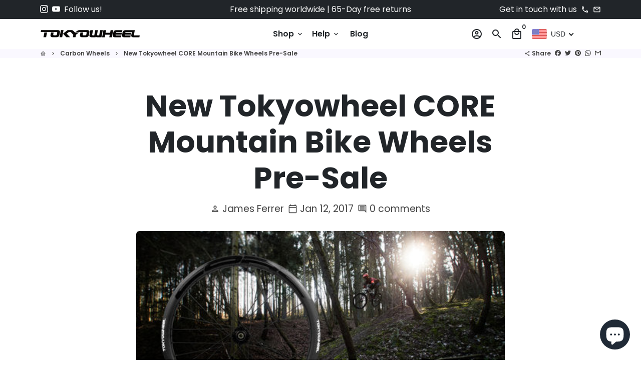

--- FILE ---
content_type: text/javascript
request_url: https://www.tokyowheel.com/cdn/shop/t/3/assets/theme.js?v=135040624731543779521672508054
body_size: 43839
content:
window.theme=window.theme||{},window.slate=window.slate||{};/*!
 * enquire.js v2.1.2 - Awesome Media Queries in JavaScript
 * Copyright (c) 2014 Nick Williams - http://wicky.nillia.ms/enquire.js
 * License: MIT (http://www.opensource.org/licenses/mit-license.php)
 */(function(a,b,c){var d=window.matchMedia;typeof module<"u"&&module.exports?module.exports=c(d):typeof define=="function"&&define.amd?define(function(){return b[a]=c(d)}):b[a]=c(d)})("enquire",this,function(a){"use strict";function b(a2,b2){var c2,d2=0,e2=a2.length;for(d2;e2>d2&&(c2=b2(a2[d2],d2),c2!==!1);d2++);}function c(a2){return Object.prototype.toString.apply(a2)==="[object Array]"}function d(a2){return typeof a2=="function"}function e(a2){this.options=a2,!a2.deferSetup&&this.setup()}function f(b2,c2){this.query=b2,this.isUnconditional=c2,this.handlers=[],this.mql=a(b2);var d2=this;this.listener=function(a2){d2.mql=a2,d2.assess()},this.mql.addListener(this.listener)}function g(){if(!a)throw new Error("matchMedia not present, legacy browsers require a polyfill");this.queries={},this.browserIsIncapable=!a("only all").matches}return e.prototype={setup:function(){this.options.setup&&this.options.setup(),this.initialised=!0},on:function(){!this.initialised&&this.setup(),this.options.match&&this.options.match()},off:function(){this.options.unmatch&&this.options.unmatch()},destroy:function(){this.options.destroy?this.options.destroy():this.off()},equals:function(a2){return this.options===a2||this.options.match===a2}},f.prototype={addHandler:function(a2){var b2=new e(a2);this.handlers.push(b2),this.matches()&&b2.on()},removeHandler:function(a2){var c2=this.handlers;b(c2,function(b2,d2){return b2.equals(a2)?(b2.destroy(),!c2.splice(d2,1)):void 0})},matches:function(){return this.mql.matches||this.isUnconditional},clear:function(){b(this.handlers,function(a2){a2.destroy()}),this.mql.removeListener(this.listener),this.handlers.length=0},assess:function(){var a2=this.matches()?"on":"off";b(this.handlers,function(b2){b2[a2]()})}},g.prototype={register:function(a2,e2,g2){var h=this.queries,i=g2&&this.browserIsIncapable;return h[a2]||(h[a2]=new f(a2,i)),d(e2)&&(e2={match:e2}),c(e2)||(e2=[e2]),b(e2,function(b2){d(b2)&&(b2={match:b2}),h[a2].addHandler(b2)}),this},unregister:function(a2,b2){var c2=this.queries[a2];return c2&&(b2?c2.removeHandler(b2):(c2.clear(),delete this.queries[a2])),this}},new g}),function(i){"use strict";typeof define=="function"&&define.amd?define(["jquery"],i):typeof exports<"u"?module.exports=i(require("jquery")):i(jQuery)}(function(i){"use strict";var e=window.Slick||{};(e=function(){var e2=0;return function(t,o){var s,n=this;n.defaults={accessibility:!0,adaptiveHeight:!1,appendArrows:i(t),appendDots:i(t),arrows:!0,asNavFor:null,prevArrow:'<button class="slick-prev" aria-label="Previous" type="button">Previous</button>',nextArrow:'<button class="slick-next" aria-label="Next" type="button">Next</button>',autoplay:!1,autoplaySpeed:3e3,centerMode:!1,centerPadding:"50px",cssEase:"ease",customPaging:function(e3,t2){return i('<button type="button" />').text(t2+1)},dots:!1,dotsClass:"slick-dots",draggable:!0,easing:"linear",edgeFriction:.35,fade:!1,focusOnSelect:!1,focusOnChange:!1,infinite:!0,initialSlide:0,lazyLoad:"ondemand",mobileFirst:!1,pauseOnHover:!0,pauseOnFocus:!0,pauseOnDotsHover:!1,respondTo:"window",responsive:null,rows:1,rtl:!1,slide:"",slidesPerRow:1,slidesToShow:1,slidesToScroll:1,speed:500,swipe:!0,swipeToSlide:!1,touchMove:!0,touchThreshold:5,useCSS:!0,useTransform:!0,variableWidth:!1,vertical:!1,verticalSwiping:!1,waitForAnimate:!0,zIndex:1e3},n.initials={animating:!1,dragging:!1,autoPlayTimer:null,currentDirection:0,currentLeft:null,currentSlide:0,direction:1,$dots:null,listWidth:null,listHeight:null,loadIndex:0,$nextArrow:null,$prevArrow:null,scrolling:!1,slideCount:null,slideWidth:null,$slideTrack:null,$slides:null,sliding:!1,slideOffset:0,swipeLeft:null,swiping:!1,$list:null,touchObject:{},transformsEnabled:!1,unslicked:!1},i.extend(n,n.initials),n.activeBreakpoint=null,n.animType=null,n.animProp=null,n.breakpoints=[],n.breakpointSettings=[],n.cssTransitions=!1,n.focussed=!1,n.interrupted=!1,n.hidden="hidden",n.paused=!0,n.positionProp=null,n.respondTo=null,n.rowCount=1,n.shouldClick=!0,n.$slider=i(t),n.$slidesCache=null,n.transformType=null,n.transitionType=null,n.visibilityChange="visibilitychange",n.windowWidth=0,n.windowTimer=null,s=i(t).data("slick")||{},n.options=i.extend({},n.defaults,o,s),n.currentSlide=n.options.initialSlide,n.originalSettings=n.options,document.mozHidden!==void 0?(n.hidden="mozHidden",n.visibilityChange="mozvisibilitychange"):document.webkitHidden!==void 0&&(n.hidden="webkitHidden",n.visibilityChange="webkitvisibilitychange"),n.autoPlay=i.proxy(n.autoPlay,n),n.autoPlayClear=i.proxy(n.autoPlayClear,n),n.autoPlayIterator=i.proxy(n.autoPlayIterator,n),n.changeSlide=i.proxy(n.changeSlide,n),n.clickHandler=i.proxy(n.clickHandler,n),n.selectHandler=i.proxy(n.selectHandler,n),n.setPosition=i.proxy(n.setPosition,n),n.swipeHandler=i.proxy(n.swipeHandler,n),n.dragHandler=i.proxy(n.dragHandler,n),n.keyHandler=i.proxy(n.keyHandler,n),n.instanceUid=e2++,n.htmlExpr=/^(?:\s*(<[\w\W]+>)[^>]*)$/,n.registerBreakpoints(),n.init(!0)}}()).prototype.activateADA=function(){this.$slideTrack.find(".slick-active").attr({"aria-hidden":"false"}).find("a, input, button, select").attr({tabindex:"0"})},e.prototype.addSlide=e.prototype.slickAdd=function(e2,t,o){var s=this;if(typeof t=="boolean")o=t,t=null;else if(t<0||t>=s.slideCount)return!1;s.unload(),typeof t=="number"?t===0&&s.$slides.length===0?i(e2).appendTo(s.$slideTrack):o?i(e2).insertBefore(s.$slides.eq(t)):i(e2).insertAfter(s.$slides.eq(t)):o===!0?i(e2).prependTo(s.$slideTrack):i(e2).appendTo(s.$slideTrack),s.$slides=s.$slideTrack.children(this.options.slide),s.$slideTrack.children(this.options.slide).detach(),s.$slideTrack.append(s.$slides),s.$slides.each(function(e3,t2){i(t2).attr("data-slick-index",e3)}),s.$slidesCache=s.$slides,s.reinit()},e.prototype.animateHeight=function(){var i2=this;if(i2.options.slidesToShow===1&&i2.options.adaptiveHeight===!0&&i2.options.vertical===!1){var e2=i2.$slides.eq(i2.currentSlide).outerHeight(!0);i2.$list.animate({height:e2},i2.options.speed)}},e.prototype.animateSlide=function(e2,t){var o={},s=this;s.animateHeight(),s.options.rtl===!0&&s.options.vertical===!1&&(e2=-e2),s.transformsEnabled===!1?s.options.vertical===!1?s.$slideTrack.animate({left:e2},s.options.speed,s.options.easing,t):s.$slideTrack.animate({top:e2},s.options.speed,s.options.easing,t):s.cssTransitions===!1?(s.options.rtl===!0&&(s.currentLeft=-s.currentLeft),i({animStart:s.currentLeft}).animate({animStart:e2},{duration:s.options.speed,easing:s.options.easing,step:function(i2){i2=Math.ceil(i2),s.options.vertical===!1?(o[s.animType]="translate("+i2+"px, 0px)",s.$slideTrack.css(o)):(o[s.animType]="translate(0px,"+i2+"px)",s.$slideTrack.css(o))},complete:function(){t&&t.call()}})):(s.applyTransition(),e2=Math.ceil(e2),s.options.vertical===!1?o[s.animType]="translate3d("+e2+"px, 0px, 0px)":o[s.animType]="translate3d(0px,"+e2+"px, 0px)",s.$slideTrack.css(o),t&&setTimeout(function(){s.disableTransition(),t.call()},s.options.speed))},e.prototype.getNavTarget=function(){var e2=this,t=e2.options.asNavFor;return t&&t!==null&&(t=i(t).not(e2.$slider)),t},e.prototype.asNavFor=function(e2){var t=this.getNavTarget();t!==null&&typeof t=="object"&&t.each(function(){var t2=i(this).slick("getSlick");t2.unslicked||t2.slideHandler(e2,!0)})},e.prototype.applyTransition=function(i2){var e2=this,t={};e2.options.fade===!1?t[e2.transitionType]=e2.transformType+" "+e2.options.speed+"ms "+e2.options.cssEase:t[e2.transitionType]="opacity "+e2.options.speed+"ms "+e2.options.cssEase,e2.options.fade===!1?e2.$slideTrack.css(t):e2.$slides.eq(i2).css(t)},e.prototype.autoPlay=function(){var i2=this;i2.autoPlayClear(),i2.slideCount>i2.options.slidesToShow&&(i2.autoPlayTimer=setInterval(i2.autoPlayIterator,i2.options.autoplaySpeed))},e.prototype.autoPlayClear=function(){var i2=this;i2.autoPlayTimer&&clearInterval(i2.autoPlayTimer)},e.prototype.autoPlayIterator=function(){var i2=this,e2=i2.currentSlide+i2.options.slidesToScroll;i2.paused||i2.interrupted||i2.focussed||(i2.options.infinite===!1&&(i2.direction===1&&i2.currentSlide+1===i2.slideCount-1?i2.direction=0:i2.direction===0&&(e2=i2.currentSlide-i2.options.slidesToScroll,i2.currentSlide-1==0&&(i2.direction=1))),i2.slideHandler(e2))},e.prototype.buildArrows=function(){var e2=this;e2.options.arrows===!0&&(e2.$prevArrow=i(e2.options.prevArrow).addClass("slick-arrow"),e2.$nextArrow=i(e2.options.nextArrow).addClass("slick-arrow"),e2.slideCount>e2.options.slidesToShow?(e2.$prevArrow.removeClass("slick-hidden").removeAttr("aria-hidden tabindex"),e2.$nextArrow.removeClass("slick-hidden").removeAttr("aria-hidden tabindex"),e2.htmlExpr.test(e2.options.prevArrow)&&e2.$prevArrow.prependTo(e2.options.appendArrows),e2.htmlExpr.test(e2.options.nextArrow)&&e2.$nextArrow.appendTo(e2.options.appendArrows),e2.options.infinite!==!0&&e2.$prevArrow.addClass("slick-disabled").attr("aria-disabled","true")):e2.$prevArrow.add(e2.$nextArrow).addClass("slick-hidden").attr({"aria-disabled":"true",tabindex:"-1"}))},e.prototype.buildDots=function(){var e2,t,o=this;if(o.options.dots===!0){for(o.$slider.addClass("slick-dotted"),t=i("<ul />").addClass(o.options.dotsClass),e2=0;e2<=o.getDotCount();e2+=1)t.append(i("<li />").append(o.options.customPaging.call(this,o,e2)));o.$dots=t.appendTo(o.options.appendDots),o.$dots.find("li").first().addClass("slick-active")}},e.prototype.buildOut=function(){var e2=this;e2.$slides=e2.$slider.children(e2.options.slide+":not(.slick-cloned)").addClass("slick-slide"),e2.slideCount=e2.$slides.length,e2.$slides.each(function(e3,t){i(t).attr("data-slick-index",e3).data("originalStyling",i(t).attr("style")||"")}),e2.$slider.addClass("slick-slider"),e2.$slideTrack=e2.slideCount===0?i('<div class="slick-track"/>').appendTo(e2.$slider):e2.$slides.wrapAll('<div class="slick-track"/>').parent(),e2.$list=e2.$slideTrack.wrap('<div class="slick-list"/>').parent(),e2.$slideTrack.css("opacity",0),e2.options.centerMode!==!0&&e2.options.swipeToSlide!==!0||(e2.options.slidesToScroll=1),i("img[data-lazy]",e2.$slider).not("[src]").addClass("slick-loading"),e2.setupInfinite(),e2.buildArrows(),e2.buildDots(),e2.updateDots(),e2.setSlideClasses(typeof e2.currentSlide=="number"?e2.currentSlide:0),e2.options.draggable===!0&&e2.$list.addClass("draggable")},e.prototype.buildRows=function(){var i2,e2,t,o,s,n,r,l=this;if(o=document.createDocumentFragment(),n=l.$slider.children(),l.options.rows>1){for(r=l.options.slidesPerRow*l.options.rows,s=Math.ceil(n.length/r),i2=0;i2<s;i2++){var d=document.createElement("div");for(e2=0;e2<l.options.rows;e2++){var a=document.createElement("div");for(t=0;t<l.options.slidesPerRow;t++){var c=i2*r+(e2*l.options.slidesPerRow+t);n.get(c)&&a.appendChild(n.get(c))}d.appendChild(a)}o.appendChild(d)}l.$slider.empty().append(o),l.$slider.children().children().children().css({width:100/l.options.slidesPerRow+"%",display:"inline-block"})}},e.prototype.checkResponsive=function(e2,t){var o,s,n,r=this,l=!1,d=r.$slider.width(),a=window.innerWidth||i(window).width();if(r.respondTo==="window"?n=a:r.respondTo==="slider"?n=d:r.respondTo==="min"&&(n=Math.min(a,d)),r.options.responsive&&r.options.responsive.length&&r.options.responsive!==null){s=null;for(o in r.breakpoints)r.breakpoints.hasOwnProperty(o)&&(r.originalSettings.mobileFirst===!1?n<r.breakpoints[o]&&(s=r.breakpoints[o]):n>r.breakpoints[o]&&(s=r.breakpoints[o]));s!==null?r.activeBreakpoint!==null?(s!==r.activeBreakpoint||t)&&(r.activeBreakpoint=s,r.breakpointSettings[s]==="unslick"?r.unslick(s):(r.options=i.extend({},r.originalSettings,r.breakpointSettings[s]),e2===!0&&(r.currentSlide=r.options.initialSlide),r.refresh(e2)),l=s):(r.activeBreakpoint=s,r.breakpointSettings[s]==="unslick"?r.unslick(s):(r.options=i.extend({},r.originalSettings,r.breakpointSettings[s]),e2===!0&&(r.currentSlide=r.options.initialSlide),r.refresh(e2)),l=s):r.activeBreakpoint!==null&&(r.activeBreakpoint=null,r.options=r.originalSettings,e2===!0&&(r.currentSlide=r.options.initialSlide),r.refresh(e2),l=s),e2||l===!1||r.$slider.trigger("breakpoint",[r,l])}},e.prototype.changeSlide=function(e2,t){var o,s,n,r=this,l=i(e2.currentTarget);switch(l.is("a")&&e2.preventDefault(),l.is("li")||(l=l.closest("li")),n=r.slideCount%r.options.slidesToScroll!=0,o=n?0:(r.slideCount-r.currentSlide)%r.options.slidesToScroll,e2.data.message){case"previous":s=o===0?r.options.slidesToScroll:r.options.slidesToShow-o,r.slideCount>r.options.slidesToShow&&r.slideHandler(r.currentSlide-s,!1,t);break;case"next":s=o===0?r.options.slidesToScroll:o,r.slideCount>r.options.slidesToShow&&r.slideHandler(r.currentSlide+s,!1,t);break;case"index":var d=e2.data.index===0?0:e2.data.index||l.index()*r.options.slidesToScroll;r.slideHandler(r.checkNavigable(d),!1,t),l.children().trigger("focus");break;default:return}},e.prototype.checkNavigable=function(i2){var e2,t;if(e2=this.getNavigableIndexes(),t=0,i2>e2[e2.length-1])i2=e2[e2.length-1];else for(var o in e2){if(i2<e2[o]){i2=t;break}t=e2[o]}return i2},e.prototype.cleanUpEvents=function(){var e2=this;e2.options.dots&&e2.$dots!==null&&(i("li",e2.$dots).off("click.slick",e2.changeSlide).off("mouseenter.slick",i.proxy(e2.interrupt,e2,!0)).off("mouseleave.slick",i.proxy(e2.interrupt,e2,!1)),e2.options.accessibility===!0&&e2.$dots.off("keydown.slick",e2.keyHandler)),e2.$slider.off("focus.slick blur.slick"),e2.options.arrows===!0&&e2.slideCount>e2.options.slidesToShow&&(e2.$prevArrow&&e2.$prevArrow.off("click.slick",e2.changeSlide),e2.$nextArrow&&e2.$nextArrow.off("click.slick",e2.changeSlide),e2.options.accessibility===!0&&(e2.$prevArrow&&e2.$prevArrow.off("keydown.slick",e2.keyHandler),e2.$nextArrow&&e2.$nextArrow.off("keydown.slick",e2.keyHandler))),e2.$list.off("touchstart.slick mousedown.slick",e2.swipeHandler),e2.$list.off("touchmove.slick mousemove.slick",e2.swipeHandler),e2.$list.off("touchend.slick mouseup.slick",e2.swipeHandler),e2.$list.off("touchcancel.slick mouseleave.slick",e2.swipeHandler),e2.$list.off("click.slick",e2.clickHandler),i(document).off(e2.visibilityChange,e2.visibility),e2.cleanUpSlideEvents(),e2.options.accessibility===!0&&e2.$list.off("keydown.slick",e2.keyHandler),e2.options.focusOnSelect===!0&&i(e2.$slideTrack).children().off("click.slick",e2.selectHandler),i(window).off("orientationchange.slick.slick-"+e2.instanceUid,e2.orientationChange),i(window).off("resize.slick.slick-"+e2.instanceUid,e2.resize),i("[draggable!=true]",e2.$slideTrack).off("dragstart",e2.preventDefault),i(window).off("load.slick.slick-"+e2.instanceUid,e2.setPosition)},e.prototype.cleanUpSlideEvents=function(){var e2=this;e2.$list.off("mouseenter.slick",i.proxy(e2.interrupt,e2,!0)),e2.$list.off("mouseleave.slick",i.proxy(e2.interrupt,e2,!1))},e.prototype.cleanUpRows=function(){var i2,e2=this;e2.options.rows>1&&((i2=e2.$slides.children().children()).removeAttr("style"),e2.$slider.empty().append(i2))},e.prototype.clickHandler=function(i2){this.shouldClick===!1&&(i2.stopImmediatePropagation(),i2.stopPropagation(),i2.preventDefault())},e.prototype.destroy=function(e2){var t=this;t.autoPlayClear(),t.touchObject={},t.cleanUpEvents(),i(".slick-cloned",t.$slider).detach(),t.$dots&&t.$dots.remove(),t.$prevArrow&&t.$prevArrow.length&&(t.$prevArrow.removeClass("slick-disabled slick-arrow slick-hidden").removeAttr("aria-hidden aria-disabled tabindex").css("display",""),t.htmlExpr.test(t.options.prevArrow)&&t.$prevArrow.remove()),t.$nextArrow&&t.$nextArrow.length&&(t.$nextArrow.removeClass("slick-disabled slick-arrow slick-hidden").removeAttr("aria-hidden aria-disabled tabindex").css("display",""),t.htmlExpr.test(t.options.nextArrow)&&t.$nextArrow.remove()),t.$slides&&(t.$slides.removeClass("slick-slide slick-active slick-center slick-visible slick-current").removeAttr("aria-hidden").removeAttr("data-slick-index").each(function(){i(this).attr("style",i(this).data("originalStyling"))}),t.$slideTrack.children(this.options.slide).detach(),t.$slideTrack.detach(),t.$list.detach(),t.$slider.append(t.$slides)),t.cleanUpRows(),t.$slider.removeClass("slick-slider"),t.$slider.removeClass("slick-initialized"),t.$slider.removeClass("slick-dotted"),t.unslicked=!0,e2||t.$slider.trigger("destroy",[t])},e.prototype.disableTransition=function(i2){var e2=this,t={};t[e2.transitionType]="",e2.options.fade===!1?e2.$slideTrack.css(t):e2.$slides.eq(i2).css(t)},e.prototype.fadeSlide=function(i2,e2){var t=this;t.cssTransitions===!1?(t.$slides.eq(i2).css({zIndex:t.options.zIndex}),t.$slides.eq(i2).animate({opacity:1},t.options.speed,t.options.easing,e2)):(t.applyTransition(i2),t.$slides.eq(i2).css({opacity:1,zIndex:t.options.zIndex}),e2&&setTimeout(function(){t.disableTransition(i2),e2.call()},t.options.speed))},e.prototype.fadeSlideOut=function(i2){var e2=this;e2.cssTransitions===!1?e2.$slides.eq(i2).animate({opacity:0,zIndex:e2.options.zIndex-2},e2.options.speed,e2.options.easing):(e2.applyTransition(i2),e2.$slides.eq(i2).css({opacity:0,zIndex:e2.options.zIndex-2}))},e.prototype.filterSlides=e.prototype.slickFilter=function(i2){var e2=this;i2!==null&&(e2.$slidesCache=e2.$slides,e2.unload(),e2.$slideTrack.children(this.options.slide).detach(),e2.$slidesCache.filter(i2).appendTo(e2.$slideTrack),e2.reinit())},e.prototype.focusHandler=function(){var e2=this;e2.$slider.off("focus.slick blur.slick").on("focus.slick blur.slick","*",function(t){t.stopImmediatePropagation();var o=i(this);setTimeout(function(){e2.options.pauseOnFocus&&(e2.focussed=o.is(":focus"),e2.autoPlay())},0)})},e.prototype.getCurrent=e.prototype.slickCurrentSlide=function(){return this.currentSlide},e.prototype.getDotCount=function(){var i2=this,e2=0,t=0,o=0;if(i2.options.infinite===!0)if(i2.slideCount<=i2.options.slidesToShow)++o;else for(;e2<i2.slideCount;)++o,e2=t+i2.options.slidesToScroll,t+=i2.options.slidesToScroll<=i2.options.slidesToShow?i2.options.slidesToScroll:i2.options.slidesToShow;else if(i2.options.centerMode===!0)o=i2.slideCount;else if(i2.options.asNavFor)for(;e2<i2.slideCount;)++o,e2=t+i2.options.slidesToScroll,t+=i2.options.slidesToScroll<=i2.options.slidesToShow?i2.options.slidesToScroll:i2.options.slidesToShow;else o=1+Math.ceil((i2.slideCount-i2.options.slidesToShow)/i2.options.slidesToScroll);return o-1},e.prototype.getLeft=function(i2){var e2,t,o,s,n=this,r=0;return n.slideOffset=0,t=n.$slides.first().outerHeight(!0),n.options.infinite===!0?(n.slideCount>n.options.slidesToShow&&(n.slideOffset=n.slideWidth*n.options.slidesToShow*-1,s=-1,n.options.vertical===!0&&n.options.centerMode===!0&&(n.options.slidesToShow===2?s=-1.5:n.options.slidesToShow===1&&(s=-2)),r=t*n.options.slidesToShow*s),n.slideCount%n.options.slidesToScroll!=0&&i2+n.options.slidesToScroll>n.slideCount&&n.slideCount>n.options.slidesToShow&&(i2>n.slideCount?(n.slideOffset=(n.options.slidesToShow-(i2-n.slideCount))*n.slideWidth*-1,r=(n.options.slidesToShow-(i2-n.slideCount))*t*-1):(n.slideOffset=n.slideCount%n.options.slidesToScroll*n.slideWidth*-1,r=n.slideCount%n.options.slidesToScroll*t*-1))):i2+n.options.slidesToShow>n.slideCount&&(n.slideOffset=(i2+n.options.slidesToShow-n.slideCount)*n.slideWidth,r=(i2+n.options.slidesToShow-n.slideCount)*t),n.slideCount<=n.options.slidesToShow&&(n.slideOffset=0,r=0),n.options.centerMode===!0&&n.slideCount<=n.options.slidesToShow?n.slideOffset=n.slideWidth*Math.floor(n.options.slidesToShow)/2-n.slideWidth*n.slideCount/2:n.options.centerMode===!0&&n.options.infinite===!0?n.slideOffset+=n.slideWidth*Math.floor(n.options.slidesToShow/2)-n.slideWidth:n.options.centerMode===!0&&(n.slideOffset=0,n.slideOffset+=n.slideWidth*Math.floor(n.options.slidesToShow/2)),e2=n.options.vertical===!1?i2*n.slideWidth*-1+n.slideOffset:i2*t*-1+r,n.options.variableWidth===!0&&(o=n.slideCount<=n.options.slidesToShow||n.options.infinite===!1?n.$slideTrack.children(".slick-slide").eq(i2):n.$slideTrack.children(".slick-slide").eq(i2+n.options.slidesToShow),e2=n.options.rtl===!0?o[0]?-1*(n.$slideTrack.width()-o[0].offsetLeft-o.width()):0:o[0]?-1*o[0].offsetLeft:0,n.options.centerMode===!0&&(o=n.slideCount<=n.options.slidesToShow||n.options.infinite===!1?n.$slideTrack.children(".slick-slide").eq(i2):n.$slideTrack.children(".slick-slide").eq(i2+n.options.slidesToShow+1),e2=n.options.rtl===!0?o[0]?-1*(n.$slideTrack.width()-o[0].offsetLeft-o.width()):0:o[0]?-1*o[0].offsetLeft:0,e2+=(n.$list.width()-o.outerWidth())/2)),e2},e.prototype.getOption=e.prototype.slickGetOption=function(i2){return this.options[i2]},e.prototype.getNavigableIndexes=function(){var i2,e2=this,t=0,o=0,s=[];for(e2.options.infinite===!1?i2=e2.slideCount:(t=-1*e2.options.slidesToScroll,o=-1*e2.options.slidesToScroll,i2=2*e2.slideCount);t<i2;)s.push(t),t=o+e2.options.slidesToScroll,o+=e2.options.slidesToScroll<=e2.options.slidesToShow?e2.options.slidesToScroll:e2.options.slidesToShow;return s},e.prototype.getSlick=function(){return this},e.prototype.getSlideCount=function(){var e2,t,o=this;return t=o.options.centerMode===!0?o.slideWidth*Math.floor(o.options.slidesToShow/2):0,o.options.swipeToSlide===!0?(o.$slideTrack.find(".slick-slide").each(function(s,n){if(n.offsetLeft-t+i(n).outerWidth()/2>-1*o.swipeLeft)return e2=n,!1}),Math.abs(i(e2).attr("data-slick-index")-o.currentSlide)||1):o.options.slidesToScroll},e.prototype.goTo=e.prototype.slickGoTo=function(i2,e2){this.changeSlide({data:{message:"index",index:parseInt(i2)}},e2)},e.prototype.init=function(e2){var t=this;i(t.$slider).hasClass("slick-initialized")||(i(t.$slider).addClass("slick-initialized"),t.buildRows(),t.buildOut(),t.setProps(),t.startLoad(),t.loadSlider(),t.initializeEvents(),t.updateArrows(),t.updateDots(),t.checkResponsive(!0),t.focusHandler()),e2&&t.$slider.trigger("init",[t]),t.options.accessibility===!0&&t.initADA(),t.options.autoplay&&(t.paused=!1,t.autoPlay())},e.prototype.initADA=function(){var e2=this,t=Math.ceil(e2.slideCount/e2.options.slidesToShow),o=e2.getNavigableIndexes().filter(function(i2){return i2>=0&&i2<e2.slideCount});e2.$slides.add(e2.$slideTrack.find(".slick-cloned")).attr({"aria-hidden":"true",tabindex:"-1"}).find("a, input, button, select").attr({tabindex:"-1"}),e2.$dots!==null&&(e2.$slides.not(e2.$slideTrack.find(".slick-cloned")).each(function(t2){var s2=o.indexOf(t2);i(this).attr({role:"tabpanel",id:"slick-slide"+e2.instanceUid+t2,tabindex:-1}),s2!==-1&&i(this).attr({"aria-describedby":"slick-slide-control"+e2.instanceUid+s2})}),e2.$dots.attr("role","tablist").find("li").each(function(s2){var n2=o[s2];i(this).attr({role:"presentation"}),i(this).find("button").first().attr({role:"tab",id:"slick-slide-control"+e2.instanceUid+s2,"aria-controls":"slick-slide"+e2.instanceUid+n2,"aria-label":s2+1+" of "+t,"aria-selected":null,tabindex:"-1"})}).eq(e2.currentSlide).find("button").attr({"aria-selected":"true",tabindex:"0"}).end());for(var s=e2.currentSlide,n=s+e2.options.slidesToShow;s<n;s++)e2.$slides.eq(s).attr("tabindex",0);e2.activateADA()},e.prototype.initArrowEvents=function(){var i2=this;i2.options.arrows===!0&&i2.slideCount>i2.options.slidesToShow&&(i2.$prevArrow.off("click.slick").on("click.slick",{message:"previous"},i2.changeSlide),i2.$nextArrow.off("click.slick").on("click.slick",{message:"next"},i2.changeSlide),i2.options.accessibility===!0&&(i2.$prevArrow.on("keydown.slick",i2.keyHandler),i2.$nextArrow.on("keydown.slick",i2.keyHandler)))},e.prototype.initDotEvents=function(){var e2=this;e2.options.dots===!0&&(i("li",e2.$dots).on("click.slick",{message:"index"},e2.changeSlide),e2.options.accessibility===!0&&e2.$dots.on("keydown.slick",e2.keyHandler)),e2.options.dots===!0&&e2.options.pauseOnDotsHover===!0&&i("li",e2.$dots).on("mouseenter.slick",i.proxy(e2.interrupt,e2,!0)).on("mouseleave.slick",i.proxy(e2.interrupt,e2,!1))},e.prototype.initSlideEvents=function(){var e2=this;e2.options.pauseOnHover&&(e2.$list.on("mouseenter.slick",i.proxy(e2.interrupt,e2,!0)),e2.$list.on("mouseleave.slick",i.proxy(e2.interrupt,e2,!1)))},e.prototype.initializeEvents=function(){var e2=this;e2.initArrowEvents(),e2.initDotEvents(),e2.initSlideEvents(),e2.$list.on("touchstart.slick mousedown.slick",{action:"start"},e2.swipeHandler),e2.$list.on("touchmove.slick mousemove.slick",{action:"move"},e2.swipeHandler),e2.$list.on("touchend.slick mouseup.slick",{action:"end"},e2.swipeHandler),e2.$list.on("touchcancel.slick mouseleave.slick",{action:"end"},e2.swipeHandler),e2.$list.on("click.slick",e2.clickHandler),i(document).on(e2.visibilityChange,i.proxy(e2.visibility,e2)),e2.options.accessibility===!0&&e2.$list.on("keydown.slick",e2.keyHandler),e2.options.focusOnSelect===!0&&i(e2.$slideTrack).children().on("click.slick",e2.selectHandler),i(window).on("orientationchange.slick.slick-"+e2.instanceUid,i.proxy(e2.orientationChange,e2)),i(window).on("resize.slick.slick-"+e2.instanceUid,i.proxy(e2.resize,e2)),i("[draggable!=true]",e2.$slideTrack).on("dragstart",e2.preventDefault),i(window).on("load.slick.slick-"+e2.instanceUid,e2.setPosition),i(e2.setPosition)},e.prototype.initUI=function(){var i2=this;i2.options.arrows===!0&&i2.slideCount>i2.options.slidesToShow&&(i2.$prevArrow.show(),i2.$nextArrow.show()),i2.options.dots===!0&&i2.slideCount>i2.options.slidesToShow&&i2.$dots.show()},e.prototype.keyHandler=function(i2){var e2=this;i2.target.tagName.match("TEXTAREA|INPUT|SELECT")||(i2.keyCode===37&&e2.options.accessibility===!0?e2.changeSlide({data:{message:e2.options.rtl===!0?"next":"previous"}}):i2.keyCode===39&&e2.options.accessibility===!0&&e2.changeSlide({data:{message:e2.options.rtl===!0?"previous":"next"}}))},e.prototype.lazyLoad=function(){function e2(e3){i("img[data-lazy]",e3).each(function(){var e4=i(this),t2=i(this).attr("data-lazy"),o2=i(this).attr("data-srcset"),s2=i(this).attr("data-sizes")||n.$slider.attr("data-sizes"),r2=document.createElement("img");r2.onload=function(){e4.animate({opacity:0},100,function(){o2&&(e4.attr("srcset",o2),s2&&e4.attr("sizes",s2)),e4.attr("src",t2).animate({opacity:1},200,function(){e4.removeAttr("data-lazy data-srcset data-sizes").removeClass("slick-loading")}),n.$slider.trigger("lazyLoaded",[n,e4,t2])})},r2.onerror=function(){e4.removeAttr("data-lazy").removeClass("slick-loading").addClass("slick-lazyload-error"),n.$slider.trigger("lazyLoadError",[n,e4,t2])},r2.src=t2})}var t,o,s,n=this;if(n.options.centerMode===!0?n.options.infinite===!0?s=(o=n.currentSlide+(n.options.slidesToShow/2+1))+n.options.slidesToShow+2:(o=Math.max(0,n.currentSlide-(n.options.slidesToShow/2+1)),s=n.options.slidesToShow/2+1+2+n.currentSlide):(o=n.options.infinite?n.options.slidesToShow+n.currentSlide:n.currentSlide,s=Math.ceil(o+n.options.slidesToShow),n.options.fade===!0&&(o>0&&o--,s<=n.slideCount&&s++)),t=n.$slider.find(".slick-slide").slice(o,s),n.options.lazyLoad==="anticipated")for(var r=o-1,l=s,d=n.$slider.find(".slick-slide"),a=0;a<n.options.slidesToScroll;a++)r<0&&(r=n.slideCount-1),t=(t=t.add(d.eq(r))).add(d.eq(l)),r--,l++;e2(t),n.slideCount<=n.options.slidesToShow?e2(n.$slider.find(".slick-slide")):n.currentSlide>=n.slideCount-n.options.slidesToShow?e2(n.$slider.find(".slick-cloned").slice(0,n.options.slidesToShow)):n.currentSlide===0&&e2(n.$slider.find(".slick-cloned").slice(-1*n.options.slidesToShow))},e.prototype.loadSlider=function(){var i2=this;i2.setPosition(),i2.$slideTrack.css({opacity:1}),i2.$slider.removeClass("slick-loading"),i2.initUI(),i2.options.lazyLoad==="progressive"&&i2.progressiveLazyLoad()},e.prototype.next=e.prototype.slickNext=function(){this.changeSlide({data:{message:"next"}})},e.prototype.orientationChange=function(){var i2=this;i2.checkResponsive(),i2.setPosition()},e.prototype.pause=e.prototype.slickPause=function(){var i2=this;i2.autoPlayClear(),i2.paused=!0},e.prototype.play=e.prototype.slickPlay=function(){var i2=this;i2.autoPlay(),i2.options.autoplay=!0,i2.paused=!1,i2.focussed=!1,i2.interrupted=!1},e.prototype.postSlide=function(e2){var t=this;t.unslicked||(t.$slider.trigger("afterChange",[t,e2]),t.animating=!1,t.slideCount>t.options.slidesToShow&&t.setPosition(),t.swipeLeft=null,t.options.autoplay&&t.autoPlay(),t.options.accessibility===!0&&(t.initADA(),t.options.focusOnChange&&i(t.$slides.get(t.currentSlide)).attr("tabindex",0).focus()))},e.prototype.prev=e.prototype.slickPrev=function(){this.changeSlide({data:{message:"previous"}})},e.prototype.preventDefault=function(i2){i2.preventDefault()},e.prototype.progressiveLazyLoad=function(e2){e2=e2||1;var t,o,s,n,r,l=this,d=i("img[data-lazy]",l.$slider);d.length?(t=d.first(),o=t.attr("data-lazy"),s=t.attr("data-srcset"),n=t.attr("data-sizes")||l.$slider.attr("data-sizes"),(r=document.createElement("img")).onload=function(){s&&(t.attr("srcset",s),n&&t.attr("sizes",n)),t.attr("src",o).removeAttr("data-lazy data-srcset data-sizes").removeClass("slick-loading"),l.options.adaptiveHeight===!0&&l.setPosition(),l.$slider.trigger("lazyLoaded",[l,t,o]),l.progressiveLazyLoad()},r.onerror=function(){e2<3?setTimeout(function(){l.progressiveLazyLoad(e2+1)},500):(t.removeAttr("data-lazy").removeClass("slick-loading").addClass("slick-lazyload-error"),l.$slider.trigger("lazyLoadError",[l,t,o]),l.progressiveLazyLoad())},r.src=o):l.$slider.trigger("allImagesLoaded",[l])},e.prototype.refresh=function(e2){var t,o,s=this;o=s.slideCount-s.options.slidesToShow,!s.options.infinite&&s.currentSlide>o&&(s.currentSlide=o),s.slideCount<=s.options.slidesToShow&&(s.currentSlide=0),t=s.currentSlide,s.destroy(!0),i.extend(s,s.initials,{currentSlide:t}),s.init(),e2||s.changeSlide({data:{message:"index",index:t}},!1)},e.prototype.registerBreakpoints=function(){var e2,t,o,s=this,n=s.options.responsive||null;if(i.type(n)==="array"&&n.length){s.respondTo=s.options.respondTo||"window";for(e2 in n)if(o=s.breakpoints.length-1,n.hasOwnProperty(e2)){for(t=n[e2].breakpoint;o>=0;)s.breakpoints[o]&&s.breakpoints[o]===t&&s.breakpoints.splice(o,1),o--;s.breakpoints.push(t),s.breakpointSettings[t]=n[e2].settings}s.breakpoints.sort(function(i2,e3){return s.options.mobileFirst?i2-e3:e3-i2})}},e.prototype.reinit=function(){var e2=this;e2.$slides=e2.$slideTrack.children(e2.options.slide).addClass("slick-slide"),e2.slideCount=e2.$slides.length,e2.currentSlide>=e2.slideCount&&e2.currentSlide!==0&&(e2.currentSlide=e2.currentSlide-e2.options.slidesToScroll),e2.slideCount<=e2.options.slidesToShow&&(e2.currentSlide=0),e2.registerBreakpoints(),e2.setProps(),e2.setupInfinite(),e2.buildArrows(),e2.updateArrows(),e2.initArrowEvents(),e2.buildDots(),e2.updateDots(),e2.initDotEvents(),e2.cleanUpSlideEvents(),e2.initSlideEvents(),e2.checkResponsive(!1,!0),e2.options.focusOnSelect===!0&&i(e2.$slideTrack).children().on("click.slick",e2.selectHandler),e2.setSlideClasses(typeof e2.currentSlide=="number"?e2.currentSlide:0),e2.setPosition(),e2.focusHandler(),e2.paused=!e2.options.autoplay,e2.autoPlay(),e2.$slider.trigger("reInit",[e2])},e.prototype.resize=function(){var e2=this;i(window).width()!==e2.windowWidth&&(clearTimeout(e2.windowDelay),e2.windowDelay=window.setTimeout(function(){e2.windowWidth=i(window).width(),e2.checkResponsive(),e2.unslicked||e2.setPosition()},50))},e.prototype.removeSlide=e.prototype.slickRemove=function(i2,e2,t){var o=this;if(i2=typeof i2=="boolean"?(e2=i2)===!0?0:o.slideCount-1:e2===!0?--i2:i2,o.slideCount<1||i2<0||i2>o.slideCount-1)return!1;o.unload(),t===!0?o.$slideTrack.children().remove():o.$slideTrack.children(this.options.slide).eq(i2).remove(),o.$slides=o.$slideTrack.children(this.options.slide),o.$slideTrack.children(this.options.slide).detach(),o.$slideTrack.append(o.$slides),o.$slidesCache=o.$slides,o.reinit()},e.prototype.setCSS=function(i2){var e2,t,o=this,s={};o.options.rtl===!0&&(i2=-i2),e2=o.positionProp=="left"?Math.ceil(i2)+"px":"0px",t=o.positionProp=="top"?Math.ceil(i2)+"px":"0px",s[o.positionProp]=i2,o.transformsEnabled===!1?o.$slideTrack.css(s):(s={},o.cssTransitions===!1?(s[o.animType]="translate("+e2+", "+t+")",o.$slideTrack.css(s)):(s[o.animType]="translate3d("+e2+", "+t+", 0px)",o.$slideTrack.css(s)))},e.prototype.setDimensions=function(){var i2=this;i2.options.vertical===!1?i2.options.centerMode===!0&&i2.$list.css({padding:"0px "+i2.options.centerPadding}):(i2.$list.height(i2.$slides.first().outerHeight(!0)*i2.options.slidesToShow),i2.options.centerMode===!0&&i2.$list.css({padding:i2.options.centerPadding+" 0px"})),i2.listWidth=i2.$list.width(),i2.listHeight=i2.$list.height(),i2.options.vertical===!1&&i2.options.variableWidth===!1?(i2.slideWidth=Math.ceil(i2.listWidth/i2.options.slidesToShow),i2.$slideTrack.width(Math.ceil(i2.slideWidth*i2.$slideTrack.children(".slick-slide").length))):i2.options.variableWidth===!0?i2.$slideTrack.width(5e3*i2.slideCount):(i2.slideWidth=Math.ceil(i2.listWidth),i2.$slideTrack.height(Math.ceil(i2.$slides.first().outerHeight(!0)*i2.$slideTrack.children(".slick-slide").length)));var e2=i2.$slides.first().outerWidth(!0)-i2.$slides.first().width();i2.options.variableWidth===!1&&i2.$slideTrack.children(".slick-slide").width(i2.slideWidth-e2)},e.prototype.setFade=function(){var e2,t=this;t.$slides.each(function(o,s){e2=t.slideWidth*o*-1,t.options.rtl===!0?i(s).css({position:"relative",right:e2,top:0,zIndex:t.options.zIndex-2,opacity:0}):i(s).css({position:"relative",left:e2,top:0,zIndex:t.options.zIndex-2,opacity:0})}),t.$slides.eq(t.currentSlide).css({zIndex:t.options.zIndex-1,opacity:1})},e.prototype.setHeight=function(){var i2=this;if(i2.options.slidesToShow===1&&i2.options.adaptiveHeight===!0&&i2.options.vertical===!1){var e2=i2.$slides.eq(i2.currentSlide).outerHeight(!0);i2.$list.css("height",e2)}},e.prototype.setOption=e.prototype.slickSetOption=function(){var e2,t,o,s,n,r=this,l=!1;if(i.type(arguments[0])==="object"?(o=arguments[0],l=arguments[1],n="multiple"):i.type(arguments[0])==="string"&&(o=arguments[0],s=arguments[1],l=arguments[2],arguments[0]==="responsive"&&i.type(arguments[1])==="array"?n="responsive":arguments[1]!==void 0&&(n="single")),n==="single")r.options[o]=s;else if(n==="multiple")i.each(o,function(i2,e3){r.options[i2]=e3});else if(n==="responsive")for(t in s)if(i.type(r.options.responsive)!=="array")r.options.responsive=[s[t]];else{for(e2=r.options.responsive.length-1;e2>=0;)r.options.responsive[e2].breakpoint===s[t].breakpoint&&r.options.responsive.splice(e2,1),e2--;r.options.responsive.push(s[t])}l&&(r.unload(),r.reinit())},e.prototype.setPosition=function(){var i2=this;i2.setDimensions(),i2.setHeight(),i2.options.fade===!1?i2.setCSS(i2.getLeft(i2.currentSlide)):i2.setFade(),i2.$slider.trigger("setPosition",[i2])},e.prototype.setProps=function(){var i2=this,e2=document.body.style;i2.positionProp=i2.options.vertical===!0?"top":"left",i2.positionProp==="top"?i2.$slider.addClass("slick-vertical"):i2.$slider.removeClass("slick-vertical"),e2.WebkitTransition===void 0&&e2.MozTransition===void 0&&e2.msTransition===void 0||i2.options.useCSS===!0&&(i2.cssTransitions=!0),i2.options.fade&&(typeof i2.options.zIndex=="number"?i2.options.zIndex<3&&(i2.options.zIndex=3):i2.options.zIndex=i2.defaults.zIndex),e2.OTransform!==void 0&&(i2.animType="OTransform",i2.transformType="-o-transform",i2.transitionType="OTransition",e2.perspectiveProperty===void 0&&e2.webkitPerspective===void 0&&(i2.animType=!1)),e2.MozTransform!==void 0&&(i2.animType="MozTransform",i2.transformType="-moz-transform",i2.transitionType="MozTransition",e2.perspectiveProperty===void 0&&e2.MozPerspective===void 0&&(i2.animType=!1)),e2.webkitTransform!==void 0&&(i2.animType="webkitTransform",i2.transformType="-webkit-transform",i2.transitionType="webkitTransition",e2.perspectiveProperty===void 0&&e2.webkitPerspective===void 0&&(i2.animType=!1)),e2.msTransform!==void 0&&(i2.animType="msTransform",i2.transformType="-ms-transform",i2.transitionType="msTransition",e2.msTransform===void 0&&(i2.animType=!1)),e2.transform!==void 0&&i2.animType!==!1&&(i2.animType="transform",i2.transformType="transform",i2.transitionType="transition"),i2.transformsEnabled=i2.options.useTransform&&i2.animType!==null&&i2.animType!==!1},e.prototype.setSlideClasses=function(i2){var e2,t,o,s,n=this;if(t=n.$slider.find(".slick-slide").removeClass("slick-active slick-center slick-current").attr("aria-hidden","true"),n.$slides.eq(i2).addClass("slick-current"),n.options.centerMode===!0){var r=n.options.slidesToShow%2==0?1:0;e2=Math.floor(n.options.slidesToShow/2),n.options.infinite===!0&&(i2>=e2&&i2<=n.slideCount-1-e2?n.$slides.slice(i2-e2+r,i2+e2+1).addClass("slick-active").attr("aria-hidden","false"):(o=n.options.slidesToShow+i2,t.slice(o-e2+1+r,o+e2+2).addClass("slick-active").attr("aria-hidden","false")),i2===0?t.eq(t.length-1-n.options.slidesToShow).addClass("slick-center"):i2===n.slideCount-1&&t.eq(n.options.slidesToShow).addClass("slick-center")),n.$slides.eq(i2).addClass("slick-center")}else i2>=0&&i2<=n.slideCount-n.options.slidesToShow?n.$slides.slice(i2,i2+n.options.slidesToShow).addClass("slick-active").attr("aria-hidden","false"):t.length<=n.options.slidesToShow?t.addClass("slick-active").attr("aria-hidden","false"):(s=n.slideCount%n.options.slidesToShow,o=n.options.infinite===!0?n.options.slidesToShow+i2:i2,n.options.slidesToShow==n.options.slidesToScroll&&n.slideCount-i2<n.options.slidesToShow?t.slice(o-(n.options.slidesToShow-s),o+s).addClass("slick-active").attr("aria-hidden","false"):t.slice(o,o+n.options.slidesToShow).addClass("slick-active").attr("aria-hidden","false"));n.options.lazyLoad!=="ondemand"&&n.options.lazyLoad!=="anticipated"||n.lazyLoad()},e.prototype.setupInfinite=function(){var e2,t,o,s=this;if(s.options.fade===!0&&(s.options.centerMode=!1),s.options.infinite===!0&&s.options.fade===!1&&(t=null,s.slideCount>s.options.slidesToShow)){for(o=s.options.centerMode===!0?s.options.slidesToShow+1:s.options.slidesToShow,e2=s.slideCount;e2>s.slideCount-o;e2-=1)t=e2-1,i(s.$slides[t]).clone(!0).attr("id","").attr("data-slick-index",t-s.slideCount).prependTo(s.$slideTrack).addClass("slick-cloned");for(e2=0;e2<o+s.slideCount;e2+=1)t=e2,i(s.$slides[t]).clone(!0).attr("id","").attr("data-slick-index",t+s.slideCount).appendTo(s.$slideTrack).addClass("slick-cloned");s.$slideTrack.find(".slick-cloned").find("[id]").each(function(){i(this).attr("id","")})}},e.prototype.interrupt=function(i2){var e2=this;i2||e2.autoPlay(),e2.interrupted=i2},e.prototype.selectHandler=function(e2){var t=this,o=i(e2.target).is(".slick-slide")?i(e2.target):i(e2.target).parents(".slick-slide"),s=parseInt(o.attr("data-slick-index"));s||(s=0),t.slideCount<=t.options.slidesToShow?t.slideHandler(s,!1,!0):t.slideHandler(s)},e.prototype.slideHandler=function(i2,e2,t){var o,s,n,r,l,d=null,a=this;if(e2=e2||!1,!(a.animating===!0&&a.options.waitForAnimate===!0||a.options.fade===!0&&a.currentSlide===i2))if(e2===!1&&a.asNavFor(i2),o=i2,d=a.getLeft(o),r=a.getLeft(a.currentSlide),a.currentLeft=a.swipeLeft===null?r:a.swipeLeft,a.options.infinite===!1&&a.options.centerMode===!1&&(i2<0||i2>a.getDotCount()*a.options.slidesToScroll))a.options.fade===!1&&(o=a.currentSlide,t!==!0?a.animateSlide(r,function(){a.postSlide(o)}):a.postSlide(o));else if(a.options.infinite===!1&&a.options.centerMode===!0&&(i2<0||i2>a.slideCount-a.options.slidesToScroll))a.options.fade===!1&&(o=a.currentSlide,t!==!0?a.animateSlide(r,function(){a.postSlide(o)}):a.postSlide(o));else{if(a.options.autoplay&&clearInterval(a.autoPlayTimer),s=o<0?a.slideCount%a.options.slidesToScroll!=0?a.slideCount-a.slideCount%a.options.slidesToScroll:a.slideCount+o:o>=a.slideCount?a.slideCount%a.options.slidesToScroll!=0?0:o-a.slideCount:o,a.animating=!0,a.$slider.trigger("beforeChange",[a,a.currentSlide,s]),n=a.currentSlide,a.currentSlide=s,a.setSlideClasses(a.currentSlide),a.options.asNavFor&&(l=(l=a.getNavTarget()).slick("getSlick")).slideCount<=l.options.slidesToShow&&l.setSlideClasses(a.currentSlide),a.updateDots(),a.updateArrows(),a.options.fade===!0)return t!==!0?(a.fadeSlideOut(n),a.fadeSlide(s,function(){a.postSlide(s)})):a.postSlide(s),void a.animateHeight();t!==!0?a.animateSlide(d,function(){a.postSlide(s)}):a.postSlide(s)}},e.prototype.startLoad=function(){var i2=this;i2.options.arrows===!0&&i2.slideCount>i2.options.slidesToShow&&(i2.$prevArrow.hide(),i2.$nextArrow.hide()),i2.options.dots===!0&&i2.slideCount>i2.options.slidesToShow&&i2.$dots.hide(),i2.$slider.addClass("slick-loading")},e.prototype.swipeDirection=function(){var i2,e2,t,o,s=this;return i2=s.touchObject.startX-s.touchObject.curX,e2=s.touchObject.startY-s.touchObject.curY,t=Math.atan2(e2,i2),(o=Math.round(180*t/Math.PI))<0&&(o=360-Math.abs(o)),o<=45&&o>=0||o<=360&&o>=315?s.options.rtl===!1?"left":"right":o>=135&&o<=225?s.options.rtl===!1?"right":"left":s.options.verticalSwiping===!0?o>=35&&o<=135?"down":"up":"vertical"},e.prototype.swipeEnd=function(i2){var e2,t,o=this;if(o.dragging=!1,o.swiping=!1,o.scrolling)return o.scrolling=!1,!1;if(o.interrupted=!1,o.shouldClick=!(o.touchObject.swipeLength>10),o.touchObject.curX===void 0)return!1;if(o.touchObject.edgeHit===!0&&o.$slider.trigger("edge",[o,o.swipeDirection()]),o.touchObject.swipeLength>=o.touchObject.minSwipe){switch(t=o.swipeDirection()){case"left":case"down":e2=o.options.swipeToSlide?o.checkNavigable(o.currentSlide+o.getSlideCount()):o.currentSlide+o.getSlideCount(),o.currentDirection=0;break;case"right":case"up":e2=o.options.swipeToSlide?o.checkNavigable(o.currentSlide-o.getSlideCount()):o.currentSlide-o.getSlideCount(),o.currentDirection=1}t!="vertical"&&(o.slideHandler(e2),o.touchObject={},o.$slider.trigger("swipe",[o,t]))}else o.touchObject.startX!==o.touchObject.curX&&(o.slideHandler(o.currentSlide),o.touchObject={})},e.prototype.swipeHandler=function(i2){var e2=this;if(!(e2.options.swipe===!1||"ontouchend"in document&&e2.options.swipe===!1||e2.options.draggable===!1&&i2.type.indexOf("mouse")!==-1))switch(e2.touchObject.fingerCount=i2.originalEvent&&i2.originalEvent.touches!==void 0?i2.originalEvent.touches.length:1,e2.touchObject.minSwipe=e2.listWidth/e2.options.touchThreshold,e2.options.verticalSwiping===!0&&(e2.touchObject.minSwipe=e2.listHeight/e2.options.touchThreshold),i2.data.action){case"start":e2.swipeStart(i2);break;case"move":e2.swipeMove(i2);break;case"end":e2.swipeEnd(i2)}},e.prototype.swipeMove=function(i2){var e2,t,o,s,n,r,l=this;return n=i2.originalEvent!==void 0?i2.originalEvent.touches:null,!(!l.dragging||l.scrolling||n&&n.length!==1)&&(e2=l.getLeft(l.currentSlide),l.touchObject.curX=n!==void 0?n[0].pageX:i2.clientX,l.touchObject.curY=n!==void 0?n[0].pageY:i2.clientY,l.touchObject.swipeLength=Math.round(Math.sqrt(Math.pow(l.touchObject.curX-l.touchObject.startX,2))),r=Math.round(Math.sqrt(Math.pow(l.touchObject.curY-l.touchObject.startY,2))),!l.options.verticalSwiping&&!l.swiping&&r>4?(l.scrolling=!0,!1):(l.options.verticalSwiping===!0&&(l.touchObject.swipeLength=r),t=l.swipeDirection(),i2.originalEvent!==void 0&&l.touchObject.swipeLength>4&&(l.swiping=!0,i2.preventDefault()),s=(l.options.rtl===!1?1:-1)*(l.touchObject.curX>l.touchObject.startX?1:-1),l.options.verticalSwiping===!0&&(s=l.touchObject.curY>l.touchObject.startY?1:-1),o=l.touchObject.swipeLength,l.touchObject.edgeHit=!1,l.options.infinite===!1&&(l.currentSlide===0&&t==="right"||l.currentSlide>=l.getDotCount()&&t==="left")&&(o=l.touchObject.swipeLength*l.options.edgeFriction,l.touchObject.edgeHit=!0),l.options.vertical===!1?l.swipeLeft=e2+o*s:l.swipeLeft=e2+o*(l.$list.height()/l.listWidth)*s,l.options.verticalSwiping===!0&&(l.swipeLeft=e2+o*s),l.options.fade!==!0&&l.options.touchMove!==!1&&(l.animating===!0?(l.swipeLeft=null,!1):void l.setCSS(l.swipeLeft))))},e.prototype.swipeStart=function(i2){var e2,t=this;if(t.interrupted=!0,t.touchObject.fingerCount!==1||t.slideCount<=t.options.slidesToShow)return t.touchObject={},!1;i2.originalEvent!==void 0&&i2.originalEvent.touches!==void 0&&(e2=i2.originalEvent.touches[0]),t.touchObject.startX=t.touchObject.curX=e2!==void 0?e2.pageX:i2.clientX,t.touchObject.startY=t.touchObject.curY=e2!==void 0?e2.pageY:i2.clientY,t.dragging=!0},e.prototype.unfilterSlides=e.prototype.slickUnfilter=function(){var i2=this;i2.$slidesCache!==null&&(i2.unload(),i2.$slideTrack.children(this.options.slide).detach(),i2.$slidesCache.appendTo(i2.$slideTrack),i2.reinit())},e.prototype.unload=function(){var e2=this;i(".slick-cloned",e2.$slider).remove(),e2.$dots&&e2.$dots.remove(),e2.$prevArrow&&e2.htmlExpr.test(e2.options.prevArrow)&&e2.$prevArrow.remove(),e2.$nextArrow&&e2.htmlExpr.test(e2.options.nextArrow)&&e2.$nextArrow.remove(),e2.$slides.removeClass("slick-slide slick-active slick-visible slick-current").attr("aria-hidden","true").css("width","")},e.prototype.unslick=function(i2){var e2=this;e2.$slider.trigger("unslick",[e2,i2]),e2.destroy()},e.prototype.updateArrows=function(){var i2=this;Math.floor(i2.options.slidesToShow/2),i2.options.arrows===!0&&i2.slideCount>i2.options.slidesToShow&&!i2.options.infinite&&(i2.$prevArrow.removeClass("slick-disabled").attr("aria-disabled","false"),i2.$nextArrow.removeClass("slick-disabled").attr("aria-disabled","false"),i2.currentSlide===0?(i2.$prevArrow.addClass("slick-disabled").attr("aria-disabled","true"),i2.$nextArrow.removeClass("slick-disabled").attr("aria-disabled","false")):(i2.currentSlide>=i2.slideCount-i2.options.slidesToShow&&i2.options.centerMode===!1||i2.currentSlide>=i2.slideCount-1&&i2.options.centerMode===!0)&&(i2.$nextArrow.addClass("slick-disabled").attr("aria-disabled","true"),i2.$prevArrow.removeClass("slick-disabled").attr("aria-disabled","false")))},e.prototype.updateDots=function(){var i2=this;i2.$dots!==null&&(i2.$dots.find("li").removeClass("slick-active").end(),i2.$dots.find("li").eq(Math.floor(i2.currentSlide/i2.options.slidesToScroll)).addClass("slick-active"))},e.prototype.visibility=function(){var i2=this;i2.options.autoplay&&(document[i2.hidden]?i2.interrupted=!0:i2.interrupted=!1)},i.fn.slick=function(){var i2,t,o=this,s=arguments[0],n=Array.prototype.slice.call(arguments,1),r=o.length;for(i2=0;i2<r;i2++)if(typeof s=="object"||s===void 0?o[i2].slick=new e(o[i2],s):t=o[i2].slick[s].apply(o[i2].slick,n),t!==void 0)return t;return o}});/*!
  Zoom 1.7.21
  license: MIT
  http://www.jacklmoore.com/zoom
*/(function(o){var t={url:!1,callback:!1,target:!1,duration:120,on:"mouseover",touch:!0,onZoomIn:!1,onZoomOut:!1,magnify:1};o.zoom=function(t2,n,e,i){var u,c,a,r,m,l,s,f=o(t2),h=f.css("position"),d=o(n);return t2.style.position=/(absolute|fixed)/.test(h)?h:"relative",t2.style.overflow="hidden",e.style.width=e.style.height="",o(e).addClass("zoomImg").css({position:"absolute",top:0,left:0,opacity:0,width:e.width*i,height:e.height*i,border:"none",maxWidth:"none",maxHeight:"none"}).appendTo(t2),{init:function(){c=f.outerWidth(),u=f.outerHeight(),n===t2?(r=c,a=u):(r=d.outerWidth(),a=d.outerHeight()),m=(e.width-c)/r,l=(e.height-u)/a,s=d.offset()},move:function(o2){var t3=o2.pageX-s.left,n2=o2.pageY-s.top;n2=Math.max(Math.min(n2,a),0),t3=Math.max(Math.min(t3,r),0),e.style.left=t3*-m+"px",e.style.top=n2*-l+"px"}}},o.fn.zoom=function(n){return this.each(function(){var e=o.extend({},t,n||{}),i=e.target&&o(e.target)[0]||this,u=this,c=o(u),a=document.createElement("img"),r=o(a),m="mousemove.zoom",l=!1,s=!1;if(!e.url){var f=u.querySelector("img");if(f&&(e.url=f.getAttribute("data-src")||f.currentSrc||f.src),!e.url)return}c.one("zoom.destroy",function(o2,t2){c.off(".zoom"),i.style.position=o2,i.style.overflow=t2,a.onload=null,r.remove()}.bind(this,i.style.position,i.style.overflow)),a.onload=function(){function t2(t3){f2.init(),f2.move(t3),r.stop().fadeTo(o.support.opacity?e.duration:0,1,o.isFunction(e.onZoomIn)?e.onZoomIn.call(a):!1)}function n2(){r.stop().fadeTo(e.duration,0,o.isFunction(e.onZoomOut)?e.onZoomOut.call(a):!1)}var f2=o.zoom(i,u,a,e.magnify);e.on==="grab"?c.on("mousedown.zoom",function(e2){e2.which===1&&(o(document).one("mouseup.zoom",function(){n2(),o(document).off(m,f2.move)}),t2(e2),o(document).on(m,f2.move),e2.preventDefault())}):e.on==="click"?c.on("click.zoom",function(e2){return l?void 0:(l=!0,t2(e2),o(document).on(m,f2.move),o(document).one("click.zoom",function(){n2(),l=!1,o(document).off(m,f2.move)}),!1)}):e.on==="toggle"?c.on("click.zoom",function(o2){l?n2():t2(o2),l=!l}):e.on==="mouseover"&&(f2.init(),c.on("mouseenter.zoom",t2).on("mouseleave.zoom",n2).on(m,f2.move)),e.touch&&c.on("touchstart.zoom",function(o2){o2.preventDefault(),s?(s=!1,n2()):(s=!0,t2(o2.originalEvent.touches[0]||o2.originalEvent.changedTouches[0]))}).on("touchmove.zoom",function(o2){o2.preventDefault(),f2.move(o2.originalEvent.touches[0]||o2.originalEvent.changedTouches[0])}).on("touchend.zoom",function(o2){o2.preventDefault(),s&&(s=!1,n2())}),o.isFunction(e.callback)&&e.callback.call(a)},a.setAttribute("role","presentation"),a.alt="",a.src=e.url})},o.fn.zoom.defaults=t})(window.jQuery);/**
 * @license
 * lodash 4.5.1 (Custom Build) lodash.com/license | Underscore.js 1.8.3 underscorejs.org/LICENSE
 * Build: `lodash core -o ./dist/lodash.core.js`
 */(function(){function n(n2,t2){for(var r2=-1,e2=t2.length,u2=n2.length;++r2<e2;)n2[u2+r2]=t2[r2];return n2}function t(n2,t2,r2){for(var e2=-1,u2=n2.length;++e2<u2;){var o2=n2[e2],i2=t2(o2);if(i2!=null&&(c2===an?i2===i2:r2(i2,c2)))var c2=i2,f2=o2}return f2}function r(n2,t2,r2){var e2;return r2(n2,function(n3,r3,u2){return t2(n3,r3,u2)?(e2=n3,!1):void 0}),e2}function e(n2,t2,r2,e2,u2){return u2(n2,function(n3,u3,o2){r2=e2?(e2=!1,n3):t2(r2,n3,u3,o2)}),r2}function u(n2,t2){return O(t2,function(t3){return n2[t3]})}function o(n2){return n2&&n2.Object===Object?n2:null}function i(n2){return vn[n2]}function c(n2){var t2=!1;if(n2!=null&&typeof n2.toString!="function")try{t2=!!(n2+"")}catch{}return t2}function f(n2,t2){return n2=typeof n2=="number"||hn.test(n2)?+n2:-1,n2>-1&&n2%1==0&&(t2??9007199254740991)>n2}function a(n2){if(Y(n2)&&!Pn(n2)){if(n2 instanceof l)return n2;if(En.call(n2,"__wrapped__")){var t2=new l(n2.__wrapped__,n2.__chain__);return t2.__actions__=N(n2.__actions__),t2}}return new l(n2)}function l(n2,t2){this.__wrapped__=n2,this.__actions__=[],this.__chain__=!!t2}function p(n2,t2,r2,e2){var u2;return(u2=n2===an)||(u2=xn[r2],u2=(n2===u2||n2!==n2&&u2!==u2)&&!En.call(e2,r2)),u2?t2:n2}function s(n2){return X(n2)?Fn(n2):{}}function h(n2,t2,r2){if(typeof n2!="function")throw new TypeError("Expected a function");return setTimeout(function(){n2.apply(an,r2)},t2)}function v(n2,t2){var r2=!0;return $n(n2,function(n3,e2,u2){return r2=!!t2(n3,e2,u2)}),r2}function y(n2,t2){var r2=[];return $n(n2,function(n3,e2,u2){t2(n3,e2,u2)&&r2.push(n3)}),r2}function _2(t2,r2,e2,u2){u2||(u2=[]);for(var o2=-1,i2=t2.length;++o2<i2;){var c2=t2[o2];r2>0&&Y(c2)&&L(c2)&&(e2||Pn(c2)||K(c2))?r2>1?_2(c2,r2-1,e2,u2):n(u2,c2):e2||(u2[u2.length]=c2)}return u2}function g(n2,t2){return n2&&qn(n2,t2,en)}function b(n2,t2){return y(t2,function(t3){return Q(n2[t3])})}function j(n2,t2,r2,e2,u2){return n2===t2?!0:n2==null||t2==null||!X(n2)&&!Y(t2)?n2!==n2&&t2!==t2:m(n2,t2,j,r2,e2,u2)}function m(n2,t2,r2,e2,u2,o2){var i2=Pn(n2),f2=Pn(t2),a2="[object Array]",l2="[object Array]";i2||(a2=kn.call(n2),a2=="[object Arguments]"&&(a2="[object Object]")),f2||(l2=kn.call(t2),l2=="[object Arguments]"&&(l2="[object Object]"));var p2=a2=="[object Object]"&&!c(n2),f2=l2=="[object Object]"&&!c(t2);return!(l2=a2==l2)||i2||p2?2&u2||(a2=p2&&En.call(n2,"__wrapped__"),f2=f2&&En.call(t2,"__wrapped__"),!a2&&!f2)?l2?(o2||(o2=[]),(a2=J(o2,function(t3){return t3[0]===n2}))&&a2[1]?a2[1]==t2:(o2.push([n2,t2]),t2=(i2?I:q)(n2,t2,r2,e2,u2,o2),o2.pop(),t2)):!1:r2(a2?n2.value():n2,f2?t2.value():t2,e2,u2,o2):$2(n2,t2,a2)}function d(n2){var t2=typeof n2;return t2=="function"?n2:n2==null?cn:(t2=="object"?x:A)(n2)}function w(n2){n2=n2==null?n2:Object(n2);var t2,r2=[];for(t2 in n2)r2.push(t2);return r2}function O(n2,t2){var r2=-1,e2=L(n2)?Array(n2.length):[];return $n(n2,function(n3,u2,o2){e2[++r2]=t2(n3,u2,o2)}),e2}function x(n2){var t2=en(n2);return function(r2){var e2=t2.length;if(r2==null)return!e2;for(r2=Object(r2);e2--;){var u2=t2[e2];if(!(u2 in r2&&j(n2[u2],r2[u2],an,3)))return!1}return!0}}function E(n2,t2){return n2=Object(n2),P(t2,function(t3,r2){return r2 in n2&&(t3[r2]=n2[r2]),t3},{})}function A(n2){return function(t2){return t2==null?an:t2[n2]}}function k(n2,t2,r2){var e2=-1,u2=n2.length;for(0>t2&&(t2=-t2>u2?0:u2+t2),r2=r2>u2?u2:r2,0>r2&&(r2+=u2),u2=t2>r2?0:r2-t2>>>0,t2>>>=0,r2=Array(u2);++e2<u2;)r2[e2]=n2[e2+t2];return r2}function N(n2){return k(n2,0,n2.length)}function S(n2,t2){var r2;return $n(n2,function(n3,e2,u2){return r2=t2(n3,e2,u2),!r2}),!!r2}function T(t2,r2){return P(r2,function(t3,r3){return r3.func.apply(r3.thisArg,n([t3],r3.args))},t2)}function F(n2,t2,r2,e2){r2||(r2={});for(var u2=-1,o2=t2.length;++u2<o2;){var i2=t2[u2],c2=e2?e2(r2[i2],n2[i2],i2,r2,n2):n2[i2],f2=r2,a2=f2[i2];En.call(f2,i2)&&(a2===c2||a2!==a2&&c2!==c2)&&(c2!==an||i2 in f2)||(f2[i2]=c2)}return r2}function R(n2){return V(function(t2,r2){var e2=-1,u2=r2.length,o2=u2>1?r2[u2-1]:an,o2=typeof o2=="function"?(u2--,o2):an;for(t2=Object(t2);++e2<u2;){var i2=r2[e2];i2&&n2(t2,i2,e2,o2)}return t2})}function B(n2){return function(){var t2=arguments,r2=s(n2.prototype),t2=n2.apply(r2,t2);return X(t2)?t2:r2}}function D(n2,t2,r2){function e2(){for(var o2=-1,i2=arguments.length,c2=-1,f2=r2.length,a2=Array(f2+i2),l2=this&&this!==wn&&this instanceof e2?u2:n2;++c2<f2;)a2[c2]=r2[c2];for(;i2--;)a2[c2++]=arguments[++o2];return l2.apply(t2,a2)}if(typeof n2!="function")throw new TypeError("Expected a function");var u2=B(n2);return e2}function I(n2,t2,r2,e2,u2,o2){var i2=-1,c2=1&u2,f2=n2.length,a2=t2.length;if(f2!=a2&&!(2&u2&&a2>f2))return!1;for(a2=!0;++i2<f2;){var l2=n2[i2],p2=t2[i2];if(an!==void 0){a2=!1;break}if(c2){if(!S(t2,function(n3){return l2===n3||r2(l2,n3,e2,u2,o2)})){a2=!1;break}}else if(l2!==p2&&!r2(l2,p2,e2,u2,o2)){a2=!1;break}}return a2}function $2(n2,t2,r2){switch(r2){case"[object Boolean]":case"[object Date]":return+n2==+t2;case"[object Error]":return n2.name==t2.name&&n2.message==t2.message;case"[object Number]":return n2!=+n2?t2!=+t2:n2==+t2;case"[object RegExp]":case"[object String]":return n2==t2+""}return!1}function q(n2,t2,r2,e2,u2,o2){var i2=2&u2,c2=en(n2),f2=c2.length,a2=en(t2).length;if(f2!=a2&&!i2)return!1;for(var l2=f2;l2--;){var p2=c2[l2];if(!(i2?p2 in t2:En.call(t2,p2)))return!1}for(a2=!0;++l2<f2;){var p2=c2[l2],s2=n2[p2],h2=t2[p2];if(an!==void 0||s2!==h2&&!r2(s2,h2,e2,u2,o2)){a2=!1;break}i2||(i2=p2=="constructor")}return a2&&!i2&&(r2=n2.constructor,e2=t2.constructor,r2!=e2&&"constructor"in n2&&"constructor"in t2&&!(typeof r2=="function"&&r2 instanceof r2&&typeof e2=="function"&&e2 instanceof e2)&&(a2=!1)),a2}function z(n2){var t2=n2?n2.length:an;if(W(t2)&&(Pn(n2)||nn(n2)||K(n2))){n2=String;for(var r2=-1,e2=Array(t2);++r2<t2;)e2[r2]=n2(r2);t2=e2}else t2=null;return t2}function C(n2){var t2=n2&&n2.constructor,t2=Q(t2)&&t2.prototype||xn;return n2===t2}function G(n2){return n2?n2[0]:an}function J(n2,t2){return r(n2,d(t2),$n)}function M(n2,t2){return $n(n2,typeof t2=="function"?t2:cn)}function P(n2,t2,r2){return e(n2,d(t2),r2,3>arguments.length,$n)}function U(n2,t2){var r2;if(typeof t2!="function")throw new TypeError("Expected a function");return n2=Un(n2),function(){return 0<--n2&&(r2=t2.apply(this,arguments)),1>=n2&&(t2=an),r2}}function V(n2){var t2;if(typeof n2!="function")throw new TypeError("Expected a function");return t2=In(t2===an?n2.length-1:Un(t2),0),function(){for(var r2=arguments,e2=-1,u2=In(r2.length-t2,0),o2=Array(u2);++e2<u2;)o2[e2]=r2[t2+e2];for(u2=Array(t2+1),e2=-1;++e2<t2;)u2[e2]=r2[e2];return u2[t2]=o2,n2.apply(this,u2)}}function H(n2,t2){return n2>t2}function K(n2){return Y(n2)&&L(n2)&&En.call(n2,"callee")&&(!Rn.call(n2,"callee")||kn.call(n2)=="[object Arguments]")}function L(n2){return n2!=null&&!(typeof n2=="function"&&Q(n2))&&W(zn(n2))}function Q(n2){return n2=X(n2)?kn.call(n2):"",n2=="[object Function]"||n2=="[object GeneratorFunction]"}function W(n2){return typeof n2=="number"&&n2>-1&&n2%1==0&&9007199254740991>=n2}function X(n2){var t2=typeof n2;return!!n2&&(t2=="object"||t2=="function")}function Y(n2){return!!n2&&typeof n2=="object"}function Z(n2){return typeof n2=="number"||Y(n2)&&kn.call(n2)=="[object Number]"}function nn(n2){return typeof n2=="string"||!Pn(n2)&&Y(n2)&&kn.call(n2)=="[object String]"}function tn(n2,t2){return t2>n2}function rn(n2){return typeof n2=="string"?n2:n2==null?"":n2+""}function en(n2){var t2=C(n2);if(!t2&&!L(n2))return Dn(Object(n2));var r2,e2=z(n2),u2=!!e2,e2=e2||[],o2=e2.length;for(r2 in n2)!En.call(n2,r2)||u2&&(r2=="length"||f(r2,o2))||t2&&r2=="constructor"||e2.push(r2);return e2}function un(n2){for(var t2=-1,r2=C(n2),e2=w(n2),u2=e2.length,o2=z(n2),i2=!!o2,o2=o2||[],c2=o2.length;++t2<u2;){var a2=e2[t2];i2&&(a2=="length"||f(a2,c2))||a2=="constructor"&&(r2||!En.call(n2,a2))||o2.push(a2)}return o2}function on(n2){return n2?u(n2,en(n2)):[]}function cn(n2){return n2}function fn(t2,r2,e2){var u2=en(r2),o2=b(r2,u2);e2!=null||X(r2)&&(o2.length||!u2.length)||(e2=r2,r2=t2,t2=this,o2=b(r2,en(r2)));var i2=X(e2)&&"chain"in e2?e2.chain:!0,c2=Q(t2);return $n(o2,function(e3){var u3=r2[e3];t2[e3]=u3,c2&&(t2.prototype[e3]=function(){var r3=this.__chain__;if(i2||r3){var e4=t2(this.__wrapped__);return(e4.__actions__=N(this.__actions__)).push({func:u3,args:arguments,thisArg:t2}),e4.__chain__=r3,e4}return u3.apply(t2,n([this.value()],arguments))})}),t2}var an,ln=1/0,pn=/[&<>"'`]/g,sn=RegExp(pn.source),hn=/^(?:0|[1-9]\d*)$/,vn={"&":"&amp;","<":"&lt;",">":"&gt;",'"':"&quot;","'":"&#39;","`":"&#96;"},yn={function:!0,object:!0},_n=yn[typeof exports]&&exports&&!exports.nodeType?exports:an,gn=yn[typeof module]&&module&&!module.nodeType?module:an,bn=gn&&gn.exports===_n?_n:an,jn=o(yn[typeof self]&&self),mn=o(yn[typeof window]&&window),dn=o(yn[typeof this]&&this),wn=o(_n&&gn&&typeof global=="object"&&global)||mn!==(dn&&dn.window)&&mn||jn||dn||Function("return this")(),On=Array.prototype,xn=Object.prototype,En=xn.hasOwnProperty,An=0,kn=xn.toString,Nn=wn._,Sn=wn.Reflect,Tn=Sn?Sn.f:an,Fn=Object.create,Rn=xn.propertyIsEnumerable,Bn=wn.isFinite,Dn=Object.keys,In=Math.max,$n=function(n2,t2){return function(r2,e2){if(r2==null)return r2;if(!L(r2))return n2(r2,e2);for(var u2=r2.length,o2=t2?u2:-1,i2=Object(r2);(t2?o2--:++o2<u2)&&e2(i2[o2],o2,i2)!==!1;);return r2}}(g),qn=function(n2){return function(t2,r2,e2){var u2=-1,o2=Object(t2);e2=e2(t2);for(var i2=e2.length;i2--;){var c2=e2[n2?i2:++u2];if(r2(o2[c2],c2,o2)===!1)break}return t2}}();Tn&&!Rn.call({valueOf:1},"valueOf")&&(w=function(n2){n2=Tn(n2);for(var t2,r2=[];!(t2=n2.next()).done;)r2.push(t2.value);return r2});var zn=A("length"),Cn=V(function(t2,r2){return Pn(t2)||(t2=t2==null?[]:[Object(t2)]),_2(r2,1),n(N(t2),on)}),Gn=V(function(n2,t2,r2){return D(n2,t2,r2)}),Jn=V(function(n2,t2){return h(n2,1,t2)}),Mn=V(function(n2,t2,r2){return h(n2,Vn(t2)||0,r2)}),Pn=Array.isArray,Un=Number,Vn=Number,Hn=R(function(n2,t2){F(t2,en(t2),n2)}),Kn=R(function(n2,t2){F(t2,un(t2),n2)}),Ln=R(function(n2,t2,r2,e2){F(t2,un(t2),n2,e2)}),Qn=V(function(n2){return n2.push(an,p),Ln.apply(an,n2)}),Wn=V(function(n2,t2){return n2==null?{}:E(n2,_2(t2,1))}),Xn=d;l.prototype=s(a.prototype),l.prototype.constructor=l,a.assignIn=Kn,a.before=U,a.bind=Gn,a.chain=function(n2){return n2=a(n2),n2.__chain__=!0,n2},a.compact=function(n2){return y(n2,Boolean)},a.concat=Cn,a.create=function(n2,t2){var r2=s(n2);return t2?Hn(r2,t2):r2},a.defaults=Qn,a.defer=Jn,a.delay=Mn,a.filter=function(n2,t2){return y(n2,d(t2))},a.flatten=function(n2){return n2&&n2.length?_2(n2,1):[]},a.flattenDeep=function(n2){return n2&&n2.length?_2(n2,ln):[]},a.iteratee=Xn,a.keys=en,a.map=function(n2,t2){return O(n2,d(t2))},a.matches=function(n2){return x(Hn({},n2))},a.mixin=fn,a.negate=function(n2){if(typeof n2!="function")throw new TypeError("Expected a function");return function(){return!n2.apply(this,arguments)}},a.once=function(n2){return U(2,n2)},a.pick=Wn,a.slice=function(n2,t2,r2){var e2=n2?n2.length:0;return r2=r2===an?e2:+r2,e2?k(n2,t2==null?0:+t2,r2):[]},a.sortBy=function(n2,t2){var r2=0;return t2=d(t2),O(O(n2,function(n3,e2,u2){return{c:n3,b:r2++,a:t2(n3,e2,u2)}}).sort(function(n3,t3){var r3;n:{r3=n3.a;var e2=t3.a;if(r3!==e2){var u2=r3===null,o2=r3===an,i2=r3===r3,c2=e2===null,f2=e2===an,a2=e2===e2;if(r3>e2&&!c2||!i2||u2&&!f2&&a2||o2&&a2){r3=1;break n}if(e2>r3&&!u2||!a2||c2&&!o2&&i2||f2&&i2){r3=-1;break n}}r3=0}return r3||n3.b-t3.b}),A("c"))},a.tap=function(n2,t2){return t2(n2),n2},a.thru=function(n2,t2){return t2(n2)},a.toArray=function(n2){return L(n2)?n2.length?N(n2):[]:on(n2)},a.values=on,a.extend=Kn,fn(a,a),a.clone=function(n2){return X(n2)?Pn(n2)?N(n2):F(n2,en(n2)):n2},a.escape=function(n2){return(n2=rn(n2))&&sn.test(n2)?n2.replace(pn,i):n2},a.every=function(n2,t2,r2){return t2=r2?an:t2,v(n2,d(t2))},a.find=J,a.forEach=M,a.has=function(n2,t2){return n2!=null&&En.call(n2,t2)},a.head=G,a.identity=cn,a.indexOf=function(n2,t2,r2){var e2=n2?n2.length:0;r2=typeof r2=="number"?0>r2?In(e2+r2,0):r2:0,r2=(r2||0)-1;for(var u2=t2===t2;++r2<e2;){var o2=n2[r2];if(u2?o2===t2:o2!==o2)return r2}return-1},a.isArguments=K,a.isArray=Pn,a.isBoolean=function(n2){return n2===!0||n2===!1||Y(n2)&&kn.call(n2)=="[object Boolean]"},a.isDate=function(n2){return Y(n2)&&kn.call(n2)=="[object Date]"},a.isEmpty=function(n2){if(L(n2)&&(Pn(n2)||nn(n2)||Q(n2.splice)||K(n2)))return!n2.length;for(var t2 in n2)if(En.call(n2,t2))return!1;return!0},a.isEqual=function(n2,t2){return j(n2,t2)},a.isFinite=function(n2){return typeof n2=="number"&&Bn(n2)},a.isFunction=Q,a.isNaN=function(n2){return Z(n2)&&n2!=+n2},a.isNull=function(n2){return n2===null},a.isNumber=Z,a.isObject=X,a.isRegExp=function(n2){return X(n2)&&kn.call(n2)=="[object RegExp]"},a.isString=nn,a.isUndefined=function(n2){return n2===an},a.last=function(n2){var t2=n2?n2.length:0;return t2?n2[t2-1]:an},a.max=function(n2){return n2&&n2.length?t(n2,cn,H):an},a.min=function(n2){return n2&&n2.length?t(n2,cn,tn):an},a.noConflict=function(){return wn._===this&&(wn._=Nn),this},a.noop=function(){},a.reduce=P,a.result=function(n2,t2,r2){return t2=n2==null?an:n2[t2],t2===an&&(t2=r2),Q(t2)?t2.call(n2):t2},a.size=function(n2){return n2==null?0:(n2=L(n2)?n2:en(n2),n2.length)},a.some=function(n2,t2,r2){return t2=r2?an:t2,S(n2,d(t2))},a.uniqueId=function(n2){var t2=++An;return rn(n2)+t2},a.each=M,a.first=G,fn(a,function(){var n2={};return g(a,function(t2,r2){En.call(a.prototype,r2)||(n2[r2]=t2)}),n2}(),{chain:!1}),a.VERSION="4.5.1",$n("pop join replace reverse split push shift sort splice unshift".split(" "),function(n2){var t2=(/^(?:replace|split)$/.test(n2)?String.prototype:On)[n2],r2=/^(?:push|sort|unshift)$/.test(n2)?"tap":"thru",e2=/^(?:pop|join|replace|shift)$/.test(n2);a.prototype[n2]=function(){var n3=arguments;return e2&&!this.__chain__?t2.apply(this.value(),n3):this[r2](function(r3){return t2.apply(r3,n3)})}}),a.prototype.toJSON=a.prototype.valueOf=a.prototype.value=function(){return T(this.__wrapped__,this.__actions__)},(mn||jn||{})._=a,typeof define=="function"&&typeof define.amd=="object"&&define.amd?define(function(){return a}):_n&&gn?(bn&&((gn.exports=a)._=a),_n._=a):wn._=a}).call(this),theme.debounce=function(n,t,u){var e;return function(){var a=this,r=arguments,i=function(){e=null,u||n.apply(a,r)},o=u&&!e;clearTimeout(e),e=setTimeout(i,t),o&&n.apply(a,r)}},window.Modernizr=function(a,b,c){function A(a2){j.cssText=a2}function B(a2,b2){return A(m.join(a2+";")+(b2||""))}function C(a2,b2){return typeof a2===b2}function D(a2,b2){return!!~(""+a2).indexOf(b2)}function E(a2,b2){for(var d2 in a2){var e2=a2[d2];if(!D(e2,"-")&&j[e2]!==c)return b2=="pfx"?e2:!0}return!1}function F(a2,b2,d2){for(var e2 in a2){var f2=b2[a2[e2]];if(f2!==c)return d2===!1?a2[e2]:C(f2,"function")?f2.bind(d2||b2):f2}return!1}function G(a2,b2,c2){var d2=a2.charAt(0).toUpperCase()+a2.slice(1),e2=(a2+" "+o.join(d2+" ")+d2).split(" ");return C(b2,"string")||C(b2,"undefined")?E(e2,b2):(e2=(a2+" "+p.join(d2+" ")+d2).split(" "),F(e2,b2,c2))}var d="2.8.3",e={},f=!0,g=b.documentElement,h="modernizr",i=b.createElement(h),j=i.style,k,l={}.toString,m=" -webkit- -moz- -o- -ms- ".split(" "),n="Webkit Moz O ms",o=n.split(" "),p=n.toLowerCase().split(" "),q={},r={},s={},t=[],u=t.slice,v,w=function(a2,c2,d2,e2){var f2,i2,j2,k2,l2=b.createElement("div"),m2=b.body,n2=m2||b.createElement("body");if(parseInt(d2,10))for(;d2--;)j2=b.createElement("div"),j2.id=e2?e2[d2]:h+(d2+1),l2.appendChild(j2);return f2=["&#173;",'<style id="s',h,'">',a2,"</style>"].join(""),l2.id=h,(m2?l2:n2).innerHTML+=f2,n2.appendChild(l2),m2||(n2.style.background="",n2.style.overflow="hidden",k2=g.style.overflow,g.style.overflow="hidden",g.appendChild(n2)),i2=c2(l2,a2),m2?l2.parentNode.removeChild(l2):(n2.parentNode.removeChild(n2),g.style.overflow=k2),!!i2},x=function(b2){var c2=a.matchMedia||a.msMatchMedia;if(c2)return c2(b2)&&c2(b2).matches||!1;var d2;return w("@media "+b2+" { #"+h+" { position: absolute; } }",function(b3){d2=(a.getComputedStyle?getComputedStyle(b3,null):b3.currentStyle).position=="absolute"}),d2},y={}.hasOwnProperty,z;!C(y,"undefined")&&!C(y.call,"undefined")?z=function(a2,b2){return y.call(a2,b2)}:z=function(a2,b2){return b2 in a2&&C(a2.constructor.prototype[b2],"undefined")},Function.prototype.bind||(Function.prototype.bind=function(b2){var c2=this;if(typeof c2!="function")throw new TypeError;var d2=u.call(arguments,1),e2=function(){if(this instanceof e2){var a2=function(){};a2.prototype=c2.prototype;var f2=new a2,g2=c2.apply(f2,d2.concat(u.call(arguments)));return Object(g2)===g2?g2:f2}return c2.apply(b2,d2.concat(u.call(arguments)))};return e2}),q.touch=function(){var c2;return"ontouchstart"in a||a.DocumentTouch&&b instanceof DocumentTouch?c2=!0:w(["@media (",m.join("touch-enabled),("),h,")","{modernizr{top:9px;position:absolute}}"].join(""),function(a2){c2=a2.offsetTop===9}),c2},q.csstransforms=function(){return!!G("transform")},q.csstransforms3d=function(){var a2=!!G("perspective");return a2&&"webkitPerspective"in g.style&&w("@media (transform-3d),(-webkit-transform-3d){modernizr{left:9px;position:absolute;height:3px;}}",function(b2,c2){a2=b2.offsetLeft===9&&b2.offsetHeight===3}),a2},q.fontface=function(){var a2;return w('@font-face {font-family:"font";src:url("https://")}',function(c2,d2){var e2=b.getElementById("smodernizr"),f2=e2.sheet||e2.styleSheet,g2=f2?f2.cssRules&&f2.cssRules[0]?f2.cssRules[0].cssText:f2.cssText||"":"";a2=/src/i.test(g2)&&g2.indexOf(d2.split(" ")[0])===0}),a2};for(var H in q)z(q,H)&&(v=H.toLowerCase(),e[v]=q[H](),t.push((e[v]?"":"no-")+v));return e.addTest=function(a2,b2){if(typeof a2=="object")for(var d2 in a2)z(a2,d2)&&e.addTest(d2,a2[d2]);else{if(a2=a2.toLowerCase(),e[a2]!==c)return e;b2=typeof b2=="function"?b2():b2,typeof f<"u"&&f&&(g.className+=" supports-"+(b2?"":"no-")+a2),e[a2]=b2}return e},A(""),i=k=null,e._version=d,e._prefixes=m,e._domPrefixes=p,e._cssomPrefixes=o,e.mq=x,e.testProp=function(a2){return E([a2])},e.testAllProps=G,e.testStyles=w,g.className=g.className.replace(/(^|\s)no-js(\s|$)/,"$1$2")+(f?" supports-js supports-"+t.join(" supports-"):""),e}(this,this.document),Modernizr.addTest("pointerevents",function(){var a=document.createElement("x"),b=document.documentElement,c=window.getComputedStyle,d;return"pointerEvents"in a.style?(a.style.pointerEvents="auto",a.style.pointerEvents="x",b.appendChild(a),d=c&&c(a,"").pointerEvents==="auto",b.removeChild(a),!!d):!1}),window.theme=window.theme||{},theme.Sections=function(){this.constructors={},this.instances=[],$(document).on("shopify:section:load",this._onSectionLoad.bind(this)).on("shopify:section:unload",this._onSectionUnload.bind(this)).on("shopify:section:select",this._onSelect.bind(this)).on("shopify:section:deselect",this._onDeselect.bind(this)).on("shopify:block:select",this._onBlockSelect.bind(this)).on("shopify:block:deselect",this._onBlockDeselect.bind(this))},theme.Sections.prototype=_.assignIn({},theme.Sections.prototype,{_createInstance:function(container,constructor){var $container=$(container),id=$container.attr("data-section-id"),type=$container.attr("data-section-type");if(constructor=constructor||this.constructors[type],!_.isUndefined(constructor)){var instance=_.assignIn(new constructor(container),{id,type,container});this.instances.push(instance)}},_onSectionLoad:function(evt){var container=$("[data-section-id]",evt.target)[0];container&&this._createInstance(container)},_onSectionUnload:function(evt){this.instances=_.filter(this.instances,function(instance){var isEventInstance=instance.id===evt.originalEvent.detail.sectionId;return isEventInstance&&_.isFunction(instance.onUnload)&&instance.onUnload(evt),!isEventInstance})},_onSelect:function(evt){var instance=_.find(this.instances,function(instance2){return instance2.id===evt.originalEvent.detail.sectionId});!_.isUndefined(instance)&&_.isFunction(instance.onSelect)&&instance.onSelect(evt)},_onDeselect:function(evt){var instance=_.find(this.instances,function(instance2){return instance2.id===evt.originalEvent.detail.sectionId});!_.isUndefined(instance)&&_.isFunction(instance.onDeselect)&&instance.onDeselect(evt)},_onBlockSelect:function(evt){var instance=_.find(this.instances,function(instance2){return instance2.id===evt.originalEvent.detail.sectionId});!_.isUndefined(instance)&&_.isFunction(instance.onBlockSelect)&&instance.onBlockSelect(evt)},_onBlockDeselect:function(evt){var instance=_.find(this.instances,function(instance2){return instance2.id===evt.originalEvent.detail.sectionId});!_.isUndefined(instance)&&_.isFunction(instance.onBlockDeselect)&&instance.onBlockDeselect(evt)},register:function(type,constructor){this.constructors[type]=constructor,$("[data-section-type="+type+"]").each(function(index,container){this._createInstance(container,constructor)}.bind(this))}}),theme.Currency=function(){var moneyFormat="${{ amount }}";function formatMoney(cents,format){typeof cents=="string"&&(cents=cents.replace(".",""));var value="",placeholderRegex=/\{\{\s*(\w+)\s*\}\}/,formatString=format||moneyFormat;function formatWithDelimiters(number,precision,thousands,decimal){if(thousands=thousands||",",decimal=decimal||".",isNaN(number)||number===null)return 0;number=(number/100).toFixed(precision);var parts=number.split("."),dollarsAmount=parts[0].replace(/(\d)(?=(\d\d\d)+(?!\d))/g,"$1"+thousands),centsAmount=parts[1]?decimal+parts[1]:"";return dollarsAmount+centsAmount}switch(formatString.match(placeholderRegex)[1]){case"amount":value=formatWithDelimiters(cents,2);break;case"amount_no_decimals":value=formatWithDelimiters(cents,0);break;case"amount_with_comma_separator":value=formatWithDelimiters(cents,2,".",",");break;case"amount_no_decimals_with_comma_separator":value=formatWithDelimiters(cents,0,".",",");break;case"amount_no_decimals_with_space_separator":value=formatWithDelimiters(cents,0," ");break;case"amount_with_apostrophe_separator":value=formatWithDelimiters(cents,2,"'");break}return formatString.replace(placeholderRegex,value)}return{formatMoney}}(),theme.visibilitySettings=function(){function sortVisibilityTypes(parentSelector,childSelector){const listOfTemplates=parentSelector.querySelectorAll(childSelector),sortedTemplates=new Map;return sortedTemplates.set("all",[]),sortedTemplates.set("collection",[]),sortedTemplates.set("type",[]),sortedTemplates.set("tag",[]),sortedTemplates.set("product",[]),listOfTemplates.forEach(template=>{const templateType=template.dataset.visibilityType;if(sortedTemplates.has(templateType)){const currentTemplates=sortedTemplates.get(templateType);currentTemplates.push(template),sortedTemplates.set(templateType,currentTemplates)}}),sortedTemplates}function checkForVisibility(productJson,templateOptions,addTemplateCallback){if(!productJson)return null;const productCollections=productJson.collections,addOnCollection=templateOptions.collection,isCollectionInProductCollections=productCollections.length&&productCollections.some(collection=>collection.handle===addOnCollection),productTags=productJson.tags,addOnTags=templateOptions.tags,lowerProductTags=productTags.length&&productTags.map(tag=>tag.toLowerCase()),lowerAddOnTags=addOnTags&&addOnTags.split(",").filter(tag=>tag).map(tag=>tag.trim().toLowerCase()),isTagInProductTags=lowerProductTags.length&&lowerProductTags.some(tag=>lowerAddOnTags.includes(tag)),productType=productJson.type,addOnTypes=templateOptions.types,lowerAddOnTypes=addOnTypes&&addOnTypes.split(",").filter(type=>type).map(type=>type.trim().toLowerCase()),isTypeInProductType=lowerAddOnTypes.length&&lowerAddOnTypes.some(type=>{const lowerProductType=productType.toLowerCase();return type===lowerProductType}),productId=productJson.id,addOnProductId=+templateOptions.productId;(templateOptions.visibility==="all"||templateOptions.visibility==="product"&&productId===addOnProductId||templateOptions.visibility==="collection"&&isCollectionInProductCollections||templateOptions.visibility==="tag"&&isTagInProductTags||templateOptions.visibility==="type"&&isTypeInProductType)&&addTemplateCallback()}return{checkForVisibility,sortVisibilityTypes}}(),theme.cartModal=function(){const cartModal=$("#CartModal");function initCartIconClick(callback){if(document.cartInitClick)return;document.cartInitClick=!0;const $openBtn=$('[aria-controls="CartModal"]');$openBtn.attr("aria-expanded","false"),$openBtn.on("click",function(e){e.preventDefault(),theme.settings.enableCartMessage&&(window.initNotificationToast=!1),typeof callback=="function"&&(theme.ajaxCart.load(),theme.modal.open(cartModal))})}function initCartModal(){theme.loadScript(theme.variables.jQueryExitIntentPluginLink,initPopup);function initPopup(){theme.modal.open(cartModal)}}return{init:initCartModal,initCartIconClick}}(),theme.Images=function(){function preload(images,size){typeof images=="string"&&(images=[images]);for(var i=0;i<images.length;i++){var image=images[i];this.loadImage(this.getSizedImageUrl(image,size))}}function loadImage(path){new Image().src=path}function switchImage(image,element,callback){var size=this.imageSize(element.src),imageUrl=this.getSizedImageUrl(image.src,size);callback?callback(imageUrl,image,element):element.src=imageUrl}function imageSize(src){var match=src.match(/.+_((?:pico|icon|thumb|small|compact|medium|large|grande)|\d{1,4}x\d{0,4}|x\d{1,4})[.@]/);return match!==null?match[1]:null}function getSizedImageUrl(src,size){if(size===null)return src;if(size==="master")return this.removeProtocol(src);var match=src.match(/\.(jpg|jpeg|gif|png|bmp|bitmap|tiff|tif)(\?v=\d+)?$/i);if(match!==null){var prefix=src.split(match[0]),suffix=match[0];return this.removeProtocol(`${prefix[0]}_${size}${suffix}`)}return null}function removeProtocol(path){return path.replace(/http(s)?:/,"")}return{preload,loadImage,switchImage,imageSize,getSizedImageUrl,removeProtocol}}(),slate.Variants=function(){function Variants(options){this.$container=options.$container,this.product=options.product,this.singleOptionSelector=options.singleOptionSelector,this.originalSelectorId=options.originalSelectorId,this.enableHistoryState=options.enableHistoryState,this.currentVariant=this._getVariantFromOptions(),$(this.singleOptionSelector,this.$container).on("change",this._onSelectChange.bind(this))}return Variants.prototype=_.assignIn({},Variants.prototype,{_getCurrentOptions:function(){var currentOptions=_.map($(this.singleOptionSelector,this.$container),function(element){var $element=$(element),type=$element.attr("type"),currentOption={};return type==="radio"||type==="checkbox"?$element[0].checked?(currentOption.value=$element.val(),currentOption.index=$element.data("index"),currentOption):!1:(currentOption.value=$element.val(),currentOption.index=$element.data("index"),currentOption)});return currentOptions=_.compact(currentOptions),currentOptions},_getVariantFromOptions:function(){var selectedValues=this._getCurrentOptions(),variants=this.product.variants,found=_.find(variants,function(variant){return selectedValues.every(function(values){return _.isEqual(variant[values.index],values.value)})});return found},_onSelectChange:function(){var variant=this._getVariantFromOptions();this.$container.trigger({type:"variantChange",variant}),variant&&(this._updateMasterSelect(variant),this._updateMedia(variant),this._updatePrice(variant),this._updateSKU(variant),this.currentVariant=variant,this.enableHistoryState&&this._updateHistoryState(variant))},_updateMedia:function(variant){var variantMedia=variant.featured_media||{},currentVariantMedia=this.currentVariant.featured_media||{},isMatchingPreviewImage=!1;variantMedia.preview_image&&currentVariantMedia.preview_image&&(isMatchingPreviewImage=variantMedia.preview_image.src===currentVariantMedia.preview_image.src),!(!variant.featured_media||isMatchingPreviewImage)&&this.$container.trigger({type:"variantMediaChange",variant})},_updatePrice:function(variant){variant.price===this.currentVariant.price&&variant.compare_at_price===this.currentVariant.compare_at_price||this.$container.trigger({type:"variantPriceChange",variant})},_updateSKU:function(variant){variant.sku!==this.currentVariant.sku&&this.$container.trigger({type:"variantSKUChange",variant})},_updateHistoryState:function(variant){if(!(!history.replaceState||!variant)){var queryParams=new URLSearchParams(window.location.search);queryParams.set("variant",variant.id),history.replaceState(null,null,`?${queryParams.toString()}`)}},_updateMasterSelect:function(variant){$(this.originalSelectorId,this.$container).val(variant.id)}}),Variants}(),window.slate=window.slate||{},slate.utils={keyboardKeys:{TAB:9,ENTER:13,ESCAPE:27,LEFTARROW:37,RIGHTARROW:39}},theme.LibraryLoader=function(){var types={link:"link",script:"script"},status2={requested:"requested",loaded:"loaded"},cloudCdn="https://cdn.shopify.com/shopifycloud/",libraries={youtubeSdk:{tagId:"youtube-sdk",src:"https://www.youtube.com/iframe_api",type:types.script},plyrShopifyStyles:{tagId:"plyr-shopify-styles",src:`${cloudCdn}shopify-plyr/v1.0/shopify-plyr.css`,type:types.link},modelViewerUiStyles:{tagId:"shopify-model-viewer-ui-styles",src:`${cloudCdn}model-viewer-ui/assets/v1.0/model-viewer-ui.css`,type:types.link}};function load(libraryName,callback){var library=libraries[libraryName];if(library&&library.status!==status2.requested){if(callback=callback||function(){},library.status===status2.loaded){callback();return}library.status=status2.requested;var tag;switch(library.type){case types.script:tag=createScriptTag(library,callback);break;case types.link:tag=createLinkTag(library,callback);break}tag.id=library.tagId,library.element=tag;var firstScriptTag=document.getElementsByTagName(library.type)[0];firstScriptTag.parentNode.insertBefore(tag,firstScriptTag)}}function createScriptTag(library,callback){var tag=document.createElement("script");return tag.src=library.src,tag.addEventListener("load",function(){library.status=status2.loaded,callback()}),tag}function createLinkTag(library,callback){var tag=document.createElement("link");return tag.href=library.src,tag.rel="stylesheet",tag.type="text/css",tag.addEventListener("load",function(){library.status=status2.loaded,callback()}),tag}return{load}}(),theme.variables={...theme.variables,productPageSticky:!0,bpSmall:!1,mediaQuerySmall:`screen and (max-width: ${theme.variables.small}px)`,mediaQuerySmallUp:`screen and (min-width: ${theme.variables.postSmall}px)`},window.theme=window.theme||{},window.timber=window.timber||{},timber.init=function(){timber.initCache(),timber.drawersInit(),timber.loginForms()},timber.initCache=function(){timber.cache={$html:$("html"),$body:$("body"),$window:$(window),$mobileSubNavToggle:$(".mobile-nav__toggle-btn"),$mobileNavLinkToggle:$(".mobile-nav__toggle-link"),$optionSelector:$(".single-option-selector"),$recoverPasswordLink:$("#RecoverPassword"),$hideRecoverPasswordLink:$("#HideRecoverPasswordLink"),$recoverPasswordForm:$("#RecoverPasswordForm"),$customerLoginForm:$("#CustomerLoginForm"),$recoverEmailInput:$("#RecoverEmail"),$passwordResetSuccess:$("#ResetSuccess")}},timber.drawersInit=function(){const isCartPage2=document.body.classList.contains("template-cart");timber.LeftDrawer=new timber.Drawers("NavDrawer","left"),timber.FilterDrawer=new timber.Drawers("dbtfyCollectionFilter","left"),theme.settings.isSearchEnabled&&(timber.TopDrawer=new timber.Drawers("SearchDrawer","top")),theme.settings.cartType==="drawer"&&(timber.RightDrawer=new timber.Drawers("CartDrawer","right",{onDrawerOpen:theme.ajaxCart.load})),(theme.settings.cartType==="modal"||theme.settings.cartType==="drawer"||theme.settings.cartType==="page"||isCartPage2)&&theme.ajaxCart.init()},timber.getHash=function(){return window.location.hash},timber.loginForms=function(){function showRecoverPasswordForm(){timber.cache.$recoverPasswordForm.show(),timber.cache.$customerLoginForm.hide(),timber.cache.$recoverEmailInput.focus()}function hideRecoverPasswordForm(){timber.cache.$recoverPasswordForm.hide(),timber.cache.$customerLoginForm.show()}timber.cache.$recoverPasswordLink.on("click",function(evt){evt.preventDefault(),showRecoverPasswordForm()}),timber.cache.$hideRecoverPasswordLink.on("click",function(evt){evt.preventDefault(),hideRecoverPasswordForm()}),timber.getHash()==="#recover"&&showRecoverPasswordForm()},timber.resetPasswordSuccess=function(){timber.cache.$passwordResetSuccess.show()},timber.Drawers=function(){var Drawer=function(id,position,options){var defaults={id,close:".js-drawer-close",open:`.js-drawer-open-button-${position}`,drawerLeftClass:"drawer--left",drawerRightClass:"drawer--right",drawerTopClass:"drawer--top",drawerBottomClass:"drawer--bottom",openClass:"js-drawer-open",dirOpenClass:`js-drawer-open-${position}`};if(this.nodes={$parent:$("body"),$page:$(".overlay-drawer"),$moved:$(".page-container")},this.config=$.extend(defaults,options),this.position=position,this.$drawer=$(`#${id}`),!this.$drawer.length)return!1;this.drawerIsOpen=!1,this.init()};return Drawer.prototype.init=function(){var $openBtn=$(this.config.open+'[aria-controls="'+this.config.id+'"]');$openBtn.attr("aria-expanded","false"),$openBtn.on("click",$.proxy(this.open,this)),this.$drawer.find(this.config.close).on("click",$.proxy(this.close,this))},Drawer.prototype.open=function(evt){var externalCall=!1,$otherDrawers=$(".drawer").not(this.$drawer);if(theme.settings.enableCartMessage&&(window.initNotificationToast=!1),this.drawerIsOpen){evt&&evt.preventDefault();return}var self2=this;if($otherDrawers.each(function(){$(this).hasClass(self2.config.openClass)&&($(this).hasClass(self2.config.drawerLeftClass)&&timber.LeftDrawer.close(),$(this).hasClass(self2.config.drawerRightClass)&&timber.RightDrawer.close(),$(this).hasClass(self2.config.drawerTopClass)&&timber.TopDrawer.close(),$(this).hasClass(self2.config.drawerBottomClass)&&timber.BottomDrawer.close())}),evt?evt.preventDefault():externalCall=!0,evt&&evt.stopPropagation&&(evt.stopPropagation(),this.$activeSource=$(evt.currentTarget)),this.drawerIsOpen&&!externalCall)return this.close();this.$drawer.addClass(this.config.openClass),this.nodes.$parent.addClass(`${this.config.openClass} ${this.config.dirOpenClass}`),this.drawerIsOpen=!0,theme.trapFocus({$container:this.$drawer}),this.config.onDrawerOpen&&typeof this.config.onDrawerOpen=="function"&&(externalCall||setTimeout(function(){self2.config.onDrawerOpen()},theme.variables.animationDuration)),this.$activeSource&&this.$activeSource.attr("aria-expanded")&&this.$activeSource.attr("aria-expanded","true"),this.bindEvents()},Drawer.prototype.close=function(evt){this.drawerIsOpen&&(evt&&evt.keyCode!==27&&evt.preventDefault(),$(document.activeElement).trigger("blur"),theme.closeTransition({elementToTransition:this.$drawer}),this.$drawer.removeClass(this.config.openClass),theme.closeTransition({elementToTransition:this.nodes.$parent}),this.nodes.$parent.removeClass(`${this.config.openClass} ${this.config.dirOpenClass}`),this.drawerIsOpen=!1,theme.removeTrapFocus({$container:this.$drawer}),this.$activeSource&&this.$activeSource.attr("aria-expanded")&&this.$activeSource.attr("aria-expanded","false"),this.$drawer.trigger("drawer.close"),this.unbindEvents())},Drawer.prototype.bindEvents=function(){this.nodes.$page.on("touchmove.drawer",function(){return!1}),this.nodes.$page.on("click.drawer",this.close.bind(this)),this.nodes.$parent.on("keyup.drawer",$.proxy(function(evt){evt.keyCode===27&&this.close(evt)},this))},Drawer.prototype.unbindEvents=function(){this.$activeSource!==void 0&&this.$activeSource.off(".drawer"),this.nodes.$page.off(".drawer"),this.nodes.$parent.off(".drawer")},Drawer}(),$(timber.init),$(document).on("shopify:section:load",function(evt){$(timber.init)}),typeof ShopifyAPI>"u"&&(ShopifyAPI={});function attributeToString(attribute){return typeof attribute!="string"&&(attribute+="",attribute==="undefined"&&(attribute="")),attribute.trim()}ShopifyAPI.onCartUpdate=function(){},ShopifyAPI.updateCartNote=function(note,callback){fetch("/cart/update.js",{method:"POST",headers:{"Content-Type":"application/json",Accept:"application/json"},body:JSON.stringify({note:attributeToString(note)})}).then(response=>response.json()).then(cart=>{typeof callback=="function"?callback(cart):ShopifyAPI.onCartUpdate(cart)}).catch((XMLHttpRequest2,textStatus2)=>{ShopifyAPI.onError(XMLHttpRequest2,textStatus2)})},ShopifyAPI.onError=function(XMLHttpRequest2){let data2=XMLHttpRequest2.responseText||XMLHttpRequest2;typeof data2=="string"&&(data2=JSON.parse(data2)),data2&&data2.message&&alert(`${data2.message} (${data2.status}): ${data2.description}`),theme.loadingState.destroyAll()},ShopifyAPI.addItemFromForm=function(form2,callback,errorCallback){let jsForm=null,data2=null;typeof form2=="object"&&form2.data&&typeof form2.data=="object"?(data2=form2.data,jsForm=form2.forms instanceof jQuery?form2.forms.get():form2.forms instanceof NodeList?Array.from(form2.forms):Array(form2.forms)):(data2=$(form2).serialize(),jsForm=form2 instanceof jQuery?form2.get():form2 instanceof NodeList?Array.from(form2):Array(form2));const params={type:"POST",url:"/cart/add.js",data:data2,dataType:"json",success:function(line_item){typeof callback=="function"&&callback(line_item,jsForm)},error:function(XMLHttpRequest2,textStatus2){typeof errorCallback=="function"?errorCallback(XMLHttpRequest2,textStatus2,jsForm):(ShopifyAPI.onError(XMLHttpRequest2,textStatus2),$("body").trigger("ajaxCart.cartAddError",form2,textStatus2))}};$.ajax(params)},ShopifyAPI.getCart=async function(callback){return await fetch("/cart.js").then(response=>response.json()).then(cart=>(typeof callback=="function"?callback(cart):ShopifyAPI.onCartUpdate(cart),cart)).catch(()=>{})},ShopifyAPI.changeItem=function(line,quantity,callback){fetch("/cart/change.js",{method:"POST",headers:{"Content-Type":"application/json",Accept:"application/json"},body:JSON.stringify({line,quantity})}).then(response=>response.json()).then(cart=>{typeof callback=="function"?callback(cart):ShopifyAPI.onCartUpdate(cart)}).catch((XMLHttpRequest2,textStatus2)=>{ShopifyAPI.onError(XMLHttpRequest2,textStatus2)})},theme.isCartLoaded=!1,theme.cart=ShopifyAPI.getCart(cart=>{theme.cart=cart,theme.isCartLoaded=!0,document.dispatchEvent(new CustomEvent("dbtfy:cartLoaded"))}),theme.ajaxCart=function(module,$){"use strict";let init,loadCart,updateCart,settings,isUpdating,isLoaded=!1,$body,$cartDrawer,$cartModal,$cartContainer,$modalCartContainer,$cartPageContainer,$formContainer,$addToCart,$cartCountSelector,$cartCostSelector,$quantityAdjust,$quantityInput,$quantityRemove,$checkoutSelector,$cartNoteSelector,isCartPage,defaultShopLocale,isDefaultShopLocaleSet,updateCountPrice,formOverride,formSubmitHandler,itemAddedCallback,itemErrorCallback,cartUpdateCallback,buildCart,cartCallback,adjustCart,adjustCartCallback,buildCartPage,validateQty,getCartDrawerMarkup,getCartPageMarkup;return init=function(options){settings={cartDrawer:"#CartDrawer",cartModal:"#CartModal",cartContainer:"#CartContainer",cartPageContainer:".main-content",formSelector:"form[action*='/cart/add'], form[action*='javascript']",addToCartSelector:"input[type='submit'], button[type='submit']",checkoutSelector:"button[name='checkout']",cartCountSelector:".cart-count",cartCostSelector:".cart-cost",moneyFormat:theme.strings.moneyFormat,disableAjaxCart:!1,drawerIsLoadingClass:"ajaxcart--is-loading",drawerIsLoadedClass:"ajaxcart--is-loaded",ajaxCartIsUpdating:"ajaxcart--is-updating",bubbleLinkSelector:".cart-link__bubble",bubbleLinkActiveClass:"cart-link__bubble--visible",hiddenCountClass:"hidden-count",atcIsAddedClass:"is-added",quantityErrorClass:"qty-error",ajaxCartTemplateName:"cart",ajaxCartAltTemplateName:"ajax",ajaxCartPageAltTemplateName:"ajax-page",quantityAdjustSelector:".qty-adjust",quantityInputSelector:".qty-input",quantityAddSelector:".js-qty__adjust--plus",quantityAddClass:"js-qty__adjust--plus",quantityRemoveSelector:".cart__product-remove",cartNoteSelector:"textarea[name='note']",cartProductSelector:".cart-item",isLoadingClass:"is-loading",isRemovedClass:"is-removed"},theme.settings.enableCartMessage&&(window.initNotificationToast=!0),typeof options=="object"&&(settings=Object.assign(settings,options)),$cartDrawer=document.querySelector(settings.cartDrawer),$cartModal=document.querySelector(settings.cartModal),$cartContainer=document.querySelector(settings.cartContainer),$cartPageContainer=document.querySelector(settings.cartPageContainer),$formContainer=document.querySelectorAll(settings.formSelector),$checkoutSelector=document.querySelectorAll(settings.checkoutSelector),$cartCountSelector=document.querySelectorAll(settings.cartCountSelector),$cartCostSelector=document.querySelectorAll(settings.cartCostSelector),$addToCart=$formContainer.length&&Array.from($formContainer).map(form2=>Array.from(form2.querySelectorAll(settings.addToCartSelector))).flat(),$body=$(document.body),isUpdating=!1,isCartPage=document.body.classList.contains("template-cart"),!settings.disableAjaxCart&&$addToCart.length&&formOverride(),theme.cartModal.initCartIconClick(cartUpdateCallback),adjustCart(),defaultShopLocale=theme.variables.shopLocales.find(locale=>locale.shop_locale.primary),defaultShopLocale&&Shopify.locale===defaultShopLocale.shop_locale.locale&&(isDefaultShopLocaleSet=!0)},loadCart=function(){isLoaded||(theme.cart?theme.settings.cartType==="drawer"?$cartDrawer.classList.contains(settings.drawerIsLoadingClass)&&cartUpdateCallback(theme.cart):theme.settings.cartType==="modal"&&$cartModal.classList.contains(settings.drawerIsLoadingClass)&&cartUpdateCallback(theme.cart):document.addEventListener("dbtfy:cartLoaded",()=>{window.initNotificationToast=!1,cartUpdateCallback(theme.cart)}))},updateCart=function(callback){typeof callback=="function"?ShopifyAPI.getCart(cart=>{cartUpdateCallback(cart,callback)}):ShopifyAPI.getCart(cartUpdateCallback)},updateCountPrice=function(cart){const itemCount=cart&&cart.item_count?cart.item_count:0,totalPrice=cart&&cart.total_price?cart.total_price:0;$cartCountSelector.length&&$cartCountSelector.forEach(label=>{const cartLink=label.parentElement.querySelector(settings.bubbleLinkSelector);label.innerText=itemCount<=99?itemCount:"99+",itemCount<=0?(label.classList.add(settings.hiddenCountClass),cartLink&&cartLink.classList.remove(settings.bubbleLinkActiveClass)):(label.classList.remove(settings.hiddenCountClass),cartLink&&cartLink.classList.add(settings.bubbleLinkActiveClass))}),!theme.settings.dbtfyCartSavings&&$cartCostSelector.length&&$cartCostSelector.forEach(label=>{label.innerHTML=`<span class="money">${theme.Currency.formatMoney(totalPrice,settings.moneyFormat)}</span>`})},formOverride=function(){$formContainer.length&&$formContainer.forEach(form2=>{form2.hasAttribute("data-has-submit-event")||(form2.addEventListener("submit",evt=>{formSubmitHandler(form2,evt)}),form2.addEventListener("form-submit",()=>{formSubmitHandler(form2)})),form2.setAttribute("data-has-submit-event","true")})},formSubmitHandler=function(form2,evt){if(evt&&evt.preventDefault(),form2.hasAttribute("data-has-submit-listener"))return;const quantityErrors=document.querySelectorAll(`.${settings.quantityErrorClass}`);$addToCart.length&&$addToCart.forEach(button=>{button.classList.remove(settings.atcIsAddedClass)}),quantityErrors.length&&quantityErrors.forEach(error=>{error.remove()}),ShopifyAPI.addItemFromForm(form2,itemAddedCallback,itemErrorCallback)},itemAddedCallback=function(){theme.settings.dbtfySkipCart?theme.goToCheckoutWithDiscount():theme.settings.cartType==="drawer"||theme.settings.cartType==="modal"?(theme.settings.enableCartMessage&&(window.initNotificationToast=!0),ShopifyAPI.getCart(cartUpdateCallback)):document.body.classList.contains("template-cart")?ShopifyAPI.getCart(cartUpdateCallback):theme.settings.enableCartMessage?(ShopifyAPI.getCart(cartUpdateCallback),theme.NotificationToast.init(".cart-message-toast-wrapper")):window.location.assign("/cart")},itemErrorCallback=function(XMLHttpRequest,textStatus,form){const data=eval(`(${XMLHttpRequest.responseText?XMLHttpRequest.responseText:"{}"})`);if($addToCart.length&&$addToCart.forEach(button=>{button.classList.remove(settings.atcIsAddedClass)}),theme.loadingState.destroy($addToCart),$body.trigger("ajaxCart.cartAddError",form,textStatus),data.message&&data.status===422){let $formToInsert=$formContainer;form&&($formToInsert=form),$formToInsert.length&&$formToInsert.forEach(form2=>{const nextElement=form2.nextElementSibling;nextElement&&!nextElement.classList.contains(settings.quantityErrorClass)&&form2.insertAdjacentHTML("afterend",`<div class="errors qty-error">${data.description}</div>`)}),ShopifyAPI.onError(data)}},cartUpdateCallback=async function(cart,callback){isLoaded||(isLoaded=!0),theme.cart=cart,await buildCart(cart),await buildCartPage(cart),typeof callback=="function"&&callback(cart)},buildCart=async function(cart){$cartDrawer&&$cartDrawer.classList.add(settings.ajaxCartIsUpdating),$cartModal&&$cartModal.classList.add(settings.ajaxCartIsUpdating);const markup=await getCartDrawerMarkup();for(;$cartContainer.firstChild;)$cartContainer.removeChild($cartContainer.firstChild);$cartContainer.insertAdjacentHTML("afterbegin",markup),cartCallback(cart,"drawer")},cartCallback=function(cart,cartType){let cartRowPrices=document.querySelectorAll(".cart__price");theme.settings.customCurrency&&cartRowPrices.forEach(price=>{price.style.opacity=0}),updateCountPrice(cart),theme.discountCode.init(),cart.item_count===0&&sessionStorage.removeItem("discount"),adjustCart(),theme.settings.cartType==="drawer"?($cartDrawer.classList.remove(settings.drawerIsLoadingClass),$cartDrawer.classList.add(settings.drawerIsLoadedClass),$cartDrawer.classList.remove(settings.ajaxCartIsUpdating)):theme.settings.cartType==="modal"&&($cartModal.classList.remove(settings.drawerIsLoadingClass),$cartModal.classList.add(settings.drawerIsLoadedClass),$cartModal.classList.remove(settings.ajaxCartIsUpdating)),$addToCart.length&&$addToCart.forEach(button=>{button.classList.add(settings.atcIsAddedClass)}),theme.styleTextLinks(),theme.loadingState.destroy($addToCart),window.Shopify&&Shopify.StorefrontExpressButtons&&!window.Shopify.designMode&&Shopify.StorefrontExpressButtons.initialize(),theme.settings.cartType==="drawer"?(timber.RightDrawer.init(),isCartPage||(theme.settings.enableCartMessage&&window.initNotificationToast?theme.NotificationToast.init(".cart-message-toast-wrapper"):timber.RightDrawer.open(),theme.trapFocus({$container:theme.cache.$cartDrawer}))):theme.settings.cartType==="modal"&&(isCartPage||(theme.settings.enableCartMessage&&window.initNotificationToast?theme.NotificationToast.init(".cart-message-toast-wrapper"):(theme.modal.init(),theme.cartModal.init()))),isUpdating=!1,theme.cart=cart,$body.trigger("ajaxCart.afterCartLoad",[cart,cartType]),theme.settings.customCurrency&&setTimeout(function(){cartRowPrices.forEach(price=>{price.style.opacity=1})},700),isUpdating=!1,theme.modal.init(),theme.cart=cart,$body.trigger("ajaxCart.afterCartLoad",cart)},adjustCart=function(){$quantityAdjust=document.querySelectorAll(settings.quantityAdjustSelector),$quantityInput=document.querySelectorAll(settings.quantityInputSelector),$quantityRemove=document.querySelectorAll(settings.quantityRemoveSelector),$checkoutSelector=document.querySelectorAll(settings.checkoutSelector),$cartNoteSelector=document.querySelectorAll(settings.cartNoteSelector),$quantityAdjust.length&&$quantityAdjust.forEach(adjustButton=>{const quantityHandler=function(){if(isUpdating)return;const closestProductCard=adjustButton.closest(settings.cartProductSelector),productCard=closestProductCard||adjustButton.closest(".qty-container"),line=productCard.dataset.line,$qtySelector=productCard.querySelector(settings.quantityInputSelector);let cartDrawerRow=adjustButton.closest(".ajaxcart_row"),qty=parseInt($qtySelector.value.replace(/\D/g,""));qty=validateQty(qty),adjustButton.classList.contains(settings.quantityAddClass)?qty+=1:(qty-=1,qty<=0&&(qty=line?0:1)),line?updateQuantity(line,qty):$qtySelector.value=qty,(closestProductCard||isCartPage)&&theme.loadingState.init(adjustButton)};adjustButton.dataset.qtyListener||(adjustButton.dataset.qtyListener=!0,adjustButton.addEventListener("click",quantityHandler))}),$quantityInput.length&&$quantityInput.forEach(input=>{input.addEventListener("change",()=>{if(isUpdating)return;const closestProductCard=input.closest(settings.cartProductSelector),productCard=closestProductCard||input.closest(".qty-container"),line=productCard.dataset.line,qtyInput=productCard.querySelector(settings.quantityInputSelector),cartDrawerRow=input.closest(".ajaxcart_row");let qty=qtyInput?parseInt(qtyInput.value.replace(/\D/g,"")):null;qty=validateQty(qty),line&&updateQuantity(line,qty)})}),$quantityRemove.length&&$quantityRemove.forEach(removeButton=>{removeButton.addEventListener("click",e=>{if(isUpdating)return;e.preventDefault();const line=removeButton.closest(settings.cartProductSelector).dataset.line,cartDrawerRow=removeButton.closest(".ajaxcart_row");line&&updateQuantity(line,0),theme.loadingState.init(removeButton)})}),$checkoutSelector.length&&$checkoutSelector.forEach(checkoutButton=>{checkoutButton.addEventListener("click",evt=>{isUpdating?evt.preventDefault():theme.loadingState.init(checkoutButton)})}),$cartNoteSelector.length&&$cartNoteSelector.forEach(cartNote=>{cartNote.addEventListener("change",()=>{const newNote=cartNote.value;ShopifyAPI.updateCartNote(newNote)})});function updateQuantity(line,qty){isUpdating=!0;const productToUpdate=document.querySelector(`${settings.cartProductSelector}[data-line="${line}"]`);productToUpdate&&(productToUpdate.classList.add(settings.isLoadingClass),qty===0&&productToUpdate.parentElement.classList.add(settings.isRemovedClass)),ShopifyAPI.changeItem(line,qty,cart=>{theme.settings.enableCartMessage&&(window.initNotificationToast=!1),adjustCartCallback(cart)})}},adjustCartCallback=function(cart){theme.cart=cart,setTimeout(function(){buildCart(cart),buildCartPage(cart),isUpdating=!1},150)},buildCartPage=async function(cart){if(!document.body.classList.contains("template-cart"))return;const markup=await getCartPageMarkup();for(;$cartPageContainer.firstChild;)$cartPageContainer.removeChild($cartPageContainer.firstChild);$cartPageContainer.insertAdjacentHTML("afterbegin",markup),isCartPage&&$body.trigger("cartUpsellLoad"),cartCallback(cart,"page")},validateQty=function(qty){return parseFloat(qty)!==parseInt(qty)||isNaN(qty)?1:qty},getCartDrawerMarkup=async function(){let fetchUrl=isDefaultShopLocaleSet?settings.ajaxCartTemplateName:`${Shopify.locale}/${settings.ajaxCartTemplateName}`;return Shopify.routes.root==="/en-th/"?fetchUrl=`en-th/${settings.ajaxCartTemplateName}`:Shopify.routes.root==="/en-ae/"?fetchUrl=`en-ae/${settings.ajaxCartTemplateName}`:Shopify.routes.root==="/en-au/"?fetchUrl=`en-au/${settings.ajaxCartTemplateName}`:Shopify.routes.root==="/en-br/"?fetchUrl=`en-br/${settings.ajaxCartTemplateName}`:Shopify.routes.root==="/en-ca/"?fetchUrl=`en-ca/${settings.ajaxCartTemplateName}`:Shopify.routes.root==="/en-ch/"?fetchUrl=`en-ch/${settings.ajaxCartTemplateName}`:Shopify.routes.root==="/en-cn/"?fetchUrl=`en-cn/${settings.ajaxCartTemplateName}`:Shopify.routes.root==="/en-co/"?fetchUrl=`en-co/${settings.ajaxCartTemplateName}`:Shopify.routes.root==="/en-cz/"?fetchUrl=`en-cz/${settings.ajaxCartTemplateName}`:Shopify.routes.root==="/en-dk/"?fetchUrl=`en-dk/${settings.ajaxCartTemplateName}`:Shopify.routes.root==="/en-at/"?fetchUrl=`en-at/${settings.ajaxCartTemplateName}`:Shopify.routes.root==="/en-gb/"?fetchUrl=`en-gb/${settings.ajaxCartTemplateName}`:Shopify.routes.root==="/en-hk/"?fetchUrl=`en-hk/${settings.ajaxCartTemplateName}`:Shopify.routes.root==="/en-hu/"?fetchUrl=`en-hu/${settings.ajaxCartTemplateName}`:Shopify.routes.root==="/en-id/"?fetchUrl=`en-id/${settings.ajaxCartTemplateName}`:Shopify.routes.root==="/en-il/"?fetchUrl=`en-il/${settings.ajaxCartTemplateName}`:Shopify.routes.root==="/en-in/"?fetchUrl=`en-in/${settings.ajaxCartTemplateName}`:Shopify.routes.root==="/en-jp/"?fetchUrl=`en-jp/${settings.ajaxCartTemplateName}`:Shopify.routes.root==="/en-kr/"?fetchUrl=`en-kr/${settings.ajaxCartTemplateName}`:Shopify.routes.root==="/en-mx/"?fetchUrl=`en-mx/${settings.ajaxCartTemplateName}`:Shopify.routes.root==="/en-my/"?fetchUrl=`en-my/${settings.ajaxCartTemplateName}`:Shopify.routes.root==="/en-no/"?fetchUrl=`en-no/${settings.ajaxCartTemplateName}`:Shopify.routes.root==="/en-nz/"?fetchUrl=`en-nz/${settings.ajaxCartTemplateName}`:Shopify.routes.root==="/en-ph/"?fetchUrl=`en-ph/${settings.ajaxCartTemplateName}`:Shopify.routes.root==="/en-pl/"?fetchUrl=`en-pl/${settings.ajaxCartTemplateName}`:Shopify.routes.root==="/en-ru/"?fetchUrl=`en-ru/${settings.ajaxCartTemplateName}`:Shopify.routes.root==="/en-sa/"?fetchUrl=`en-sa/${settings.ajaxCartTemplateName}`:Shopify.routes.root==="/en-se/"?fetchUrl=`en-se/${settings.ajaxCartTemplateName}`:Shopify.routes.root==="/en-sg/"?fetchUrl=`en-sg/${settings.ajaxCartTemplateName}`:Shopify.routes.root==="/en-tr/"?fetchUrl=`en-tr/${settings.ajaxCartTemplateName}`:Shopify.routes.root==="/en-tw/"?fetchUrl=`en-tw/${settings.ajaxCartTemplateName}`:Shopify.routes.root==="/en-om/"?fetchUrl=`en-om/${settings.ajaxCartTemplateName}`:Shopify.routes.root==="/en-za/"?fetchUrl=`en-za/${settings.ajaxCartTemplateName}`:fetchUrl=isDefaultShopLocaleSet?settings.ajaxCartTemplateName:`${Shopify.locale}/${settings.ajaxCartTemplateName}`,theme.fetchTemplate({template:fetchUrl,alternativeTemplate:settings.ajaxCartAltTemplateName})},getCartPageMarkup=async function(){return theme.fetchTemplate({template:isDefaultShopLocaleSet?settings.ajaxCartTemplateName:`${Shopify.locale}/${settings.ajaxCartTemplateName}`,alternativeTemplate:settings.ajaxCartPageAltTemplateName})},module={init,load:loadCart,update:updateCart},module}({},jQuery),theme.NotificationToast=function(){let timeoutId=null;function init2(toastWrapperSelector,callback,isAutoPlayingToastType){timeoutId&&clearTimeout(timeoutId);const toastSelectors={toastsContainer:".notification-toast",toast:"#notificationToastPop",openClass:"nt-open",toastCloseBtn:".nt-close-btn",toastRedirectBtn:".nt-cart-view-btn"},toastWrapper=document.querySelector(toastWrapperSelector),toastContainer=toastWrapper&&toastWrapper.querySelector(toastSelectors.toastsContainer);if(!toastContainer)return;const toast=toastContainer.querySelector(toastSelectors.toast);let intervalId;const animTime=1e3,intervalTime=toast.dataset.intervalTime?+toast.dataset.intervalTime:1e4,displayTime=toast.dataset.displayTime?+toast.dataset.displayTime:5e3,totalTime=intervalTime+displayTime+animTime,isCartAjax=theme.settings.cartType&&theme.settings.cartType!=="page";let cartContainer="",cartOpenClass="";isCartAjax&&theme.settings.cartType==="drawer"?(cartContainer=document.querySelector("#CartDrawer"),cartOpenClass="js-drawer-open"):isCartAjax&&theme.settings.cartType==="modal"&&(cartContainer=document.querySelector("#CartModal"),cartOpenClass="js-modal-open"),isAutoPlayingToastType?intervalId||setTimeout(function(){initToastMethods(),intervalId=setInterval(initToastMethods,totalTime)},intervalTime):setTimeout(function(){initToastMethods()},600);function initToastMethods(){if(isAutoPlayingToastType&&sessionStorage.getItem(`toast-${toastWrapper.className}-closed`)||isCartAjax&&cartContainer.classList.contains(cartOpenClass))return;typeof callback=="function"&&callback(),openToast(toast);const toasts=toastContainer.querySelectorAll(toastSelectors.toast);toasts&&toasts.forEach(toast2=>{const toastCloseBtn=toast2.querySelector(toastSelectors.toastCloseBtn),cartViewBtn=toast2.querySelector(toastSelectors.toastRedirectBtn);toastCloseBtn&&toastCloseBtn.addEventListener("click",function(){closeToast(toast2,!0)}),cartViewBtn&&cartViewBtn.addEventListener("click",function(){redirectOnButtonClick()})}),timeoutId=setTimeout(animToast,displayTime)}function openToast(toast2){if(!toast2.classList.contains(toastSelectors.openClass))toast2.classList.add(toastSelectors.openClass);else if(!isAutoPlayingToastType){const clonedToast=toast2.cloneNode(!0);clonedToast.classList.add("cloned-toast"),toastContainer.insertAdjacentHTML("afterbegin",clonedToast.outerHTML)}}function closeToast(toast2,isClosedByButton){if(theme.closeTransition({elementToTransition:toast2}),toast2.classList.remove(toastSelectors.openClass),isAutoPlayingToastType){if(!isClosedByButton)return;sessionStorage.setItem(`toast-${toastWrapper.className}-closed`,"true"),clearInterval(intervalId)}else setTimeout(function(){toast2.classList.contains("cloned-toast")&&toast2.remove()},3e3)}function animToast(){const toasts=toastContainer.querySelectorAll(toastSelectors.toast);toasts&&toasts.forEach(toast2=>{toast2.classList.contains(toastSelectors.openClass)&&closeToast(toast2,!1)})}function redirectOnButtonClick(){if(isAutoPlayingToastType){const storedDiscounts=theme.discountCode.getStoredDiscounts(),mostValuableDiscount=theme.discountCode.getMostValuableDiscount(storedDiscounts,theme.cart);mostValuableDiscount?window.location.assign(`/checkout?discount=${mostValuableDiscount.name}&locale=${Shopify.locale}`):window.location.assign(`/checkout?locale=${Shopify.locale}`)}else theme.settings.cartType==="page"?window.location.assign("/cart"):theme.settings.cartType==="drawer"?timber.RightDrawer.open():(theme.modal.init(),theme.cartModal.init())}}return{init:init2}}(),theme.ProductQuantities=function(){function setMaxQuantity(quantityContainer,masterVariantSelector,qtyInput){if(!(!quantityContainer||!qtyInput)&&masterVariantSelector){const currentVariant=masterVariantSelector.selectedOptions[0];if(!currentVariant)return;const currentVariantInventory=currentVariant.hasAttribute("data-remain-qty")?+currentVariant.dataset.remainQty:+currentVariant.dataset.productQty;currentVariantInventory>0?qtyInput&&qtyInput.setAttribute("max",currentVariantInventory):qtyInput&&qtyInput.removeAttribute("max")}}function checkQuantity(quantityContainer,masterVariantSelector,qtyInput){if(!quantityContainer||!qtyInput)return;const currentVariant=masterVariantSelector.selectedOptions[0];if(!currentVariant)return;const variantQty=currentVariant.hasAttribute("data-remain-qty")?+currentVariant.dataset.remainQty:+currentVariant.dataset.productQty,currentValue=+qtyInput.value,qtPlusButton=quantityContainer.querySelector(".qty-plus");variantQty>0?currentValue>=variantQty?(qtPlusButton&&qtPlusButton.setAttribute("disabled","disabled"),qtyInput.value=variantQty):qtPlusButton&&qtPlusButton.removeAttribute("disabled"):(qtyInput.value=1,qtPlusButton&&qtPlusButton.setAttribute("disabled","disabled")),currentValue===0&&variantQty>0&&(qtyInput.value=1,variantQty===1&&qtPlusButton&&qtPlusButton.setAttribute("disabled","disabled"))}async function setVariantQuantities(quantityContainer,masterVariantSelector,qtyInput){if(!quantityContainer||!qtyInput)return;const options=masterVariantSelector.querySelectorAll("option"),cart=await ShopifyAPI.getCart();options.length&&options.forEach(option=>{const currentVariantQuantity=option.getAttribute("data-product-qty");option.setAttribute("data-remain-qty",currentVariantQuantity)}),cart&&cart.items.forEach(item=>{const itemId=item.id,itemQuantity=item.quantity,variantOption=masterVariantSelector.querySelector(`option[value='${itemId}']`);if(variantOption){const currentVariantQuantity=+variantOption.getAttribute("data-product-qty");variantOption.setAttribute("data-remain-qty",currentVariantQuantity-itemQuantity)}}),checkQuantity(quantityContainer,masterVariantSelector,qtyInput),document.body.dispatchEvent(new Event("updatedProductRemainingQuantities"))}function syncQuantityInputs(qtyInput){const productSection=document.querySelector("#mainContent [data-section-type='product-template'] .product-single"),productPage=document.querySelector(".template-product");if(!productPage||!productSection||!qtyInput||qtyInput.closest(".featured-product-section"))return;const productMainSectionQuantityInput=productSection.querySelector(".qty-input"),stickyAtcQuantityInput=productPage.querySelector(".input-sticky_addtocart");if(!productMainSectionQuantityInput||!stickyAtcQuantityInput)return;const currentValue=+qtyInput.value;productMainSectionQuantityInput.value=currentValue,stickyAtcQuantityInput&&(stickyAtcQuantityInput.value=currentValue),document.body.dispatchEvent(new Event("productQuantitySync"))}return{setMaxQuantity,checkQuantity,setVariantQuantities,syncQuantityInputs}}(),theme.ProductModel=function(){var modelJSONSections={},models={},xrButtons={},selectors={productMediaGroup:"[data-product-single-media-group]",productMediaGroupWrapper:"[data-product-single-media-group-wrapper]",xrButton:"[data-shopify-xr]",xrButtonSingle:"[data-shopify-xr-single]"},classes={viewInSpaceDisabled:"product-single__view-in-space--disabled"};function init2(modelViewerContainers,sectionId){if(modelJSONSections[sectionId]={loaded:!1},modelViewerContainers.each(function(index){var $modelViewerContainer=$(this),mediaId=$modelViewerContainer.data("media-id"),$modelViewerElement=$($modelViewerContainer.find("model-viewer")[0]),modelId=$modelViewerElement.data("model-id");if(index===0){var $xrButton=$modelViewerContainer.closest(selectors.productMediaGroupWrapper).find(selectors.xrButtonSingle);xrButtons[sectionId]={$element:$xrButton,defaultId:modelId}}models[mediaId]={modelId,sectionId,$container:$modelViewerContainer,$element:$modelViewerElement}}),window.Shopify.loadFeatures([{name:"shopify-xr",version:"1.0",onLoad:setupShopifyXr}]),models.length<1)return;window.Shopify.loadFeatures([{name:"model-viewer-ui",version:"1.0",onLoad:setupModelViewerUi}]),theme.LibraryLoader.load("modelViewerUiStyles"),setTimeout(()=>{const modelViewContainer=document.querySelector(".shopify-model-viewer-ui"),config={attributes:!0,childList:!1,subtree:!1};new MutationObserver(()=>{checkIfModelViewIsFullScreen(modelViewContainer)}).observe(modelViewContainer,config)},600);function checkIfModelViewIsFullScreen(modelViewContainer){const stackedElements=document.querySelectorAll(".stacked-on-top-of-content");modelViewContainer.classList.contains("shopify-model-viewer-ui--fullscreen")?stackedElements.forEach(element=>{element.classList.add("stacked-content-hidden")}):stackedElements.forEach(element=>{element.classList.remove("stacked-content-hidden")})}}function setupShopifyXr(errors){if(!errors){if(!window.ShopifyXR){document.addEventListener("shopify_xr_initialized",function(event2){event2.detail.shopifyXREnabled?setupShopifyXr():$(selectors.xrButton).addClass(classes.viewInSpaceDisabled)});return}for(var sectionId in modelJSONSections)if(modelJSONSections.hasOwnProperty(sectionId)){var modelSection=modelJSONSections[sectionId];if(modelSection.loaded)continue;var $modelJson=$(`#ModelJson-${sectionId}`);window.ShopifyXR.addModels(JSON.parse($modelJson.html())),modelSection.loaded=!0}window.ShopifyXR.setupXRElements()}}function setupModelViewerUi(errors){if(!errors){for(var key in models)if(models.hasOwnProperty(key)){var model=models[key];model.modelViewerUi||(model.modelViewerUi=new Shopify.ModelViewerUI(model.$element)),setupModelViewerListeners(model)}}}function setupModelViewerListeners(model){var xrButton=xrButtons[model.sectionId],$productMediaGroup=model.$container.closest(selectors.productMediaGroup);model.$element.on("shopify_model_viewer_ui_toggle_play",function(){theme.updateSlickSwipe($productMediaGroup,!1)}).on("shopify_model_viewer_ui_toggle_pause",function(){theme.updateSlickSwipe($productMediaGroup,!0)}),model.$container.on("mediaVisible",function(){xrButton.$element.attr("data-shopify-model3d-id",model.modelId),!Modernizr.touch&&model.modelViewerUi.play()}),model.$container.on("mediaHidden",function(){xrButton.$element.attr("data-shopify-model3d-id",xrButton.defaultId),model.modelViewerUi.pause()}).on("xrLaunch",function(){model.modelViewerUi.pause()})}function removeSectionModels(sectionId){for(var key in models)if(models.hasOwnProperty(key)){var model=models[key];model.sectionId===sectionId&&(models[key].modelViewerUi.destroy(),delete models[key])}delete modelJSONSections[sectionId]}return{init:init2,removeSectionModels}}();function onYouTubeIframeAPIReady(){theme.ProductVideo.loadVideos(theme.ProductVideo.hosts.youtube)}theme.ProductVideo=function(){var videos={},hosts={html5:"html5",youtube:"youtube"},selectors={productMediaWrapper:"[data-product-single-media-wrapper]",productMediaGroup:"[data-product-single-media-group]"},attributes={enableVideoLooping:"enable-video-looping",videoId:"video-id"};function init2(videoContainer,sectionId){if(videoContainer.length){var videoElement=videoContainer.find("iframe, video")[0],mediaId=videoContainer.data("mediaId");if(videoElement){videos[mediaId]={mediaId,sectionId,host:hostFromVideoElement(videoElement),container:videoContainer,element:videoElement,ready:function(){createPlayer(this)}};var video=videos[mediaId];switch(video.host){case hosts.html5:window.Shopify.loadFeatures([{name:"video-ui",version:"1.1",onLoad:setupPlyrVideos}]),theme.LibraryLoader.load("plyrShopifyStyles");break;case hosts.youtube:theme.LibraryLoader.load("youtubeSdk");break}}}}function setupPlyrVideos(errors){if(errors){fallbackToNativeVideo();return}loadVideos(hosts.html5)}function createPlayer(video){if(!video.player){var productMediaWrapper=video.container.closest(selectors.productMediaWrapper),enableLooping=productMediaWrapper.data(attributes.enableVideoLooping);switch(video.host){case hosts.html5:video.player=new Shopify.Plyr(video.element,{loop:{active:enableLooping}});var $productMediaGroup=$(video.container).closest(selectors.productMediaGroup);video.player.on("seeking",function(){theme.updateSlickSwipe($productMediaGroup,!1)}),video.player.on("seeked",function(){theme.updateSlickSwipe($productMediaGroup,!0)});break;case hosts.youtube:var videoId=productMediaWrapper.data(attributes.videoId);video.player=new YT.Player(video.element,{videoId,events:{onStateChange:function(event2){event2.data===0&&enableLooping&&event2.target.seekTo(0)}}});break}productMediaWrapper.on("mediaHidden xrLaunch",function(){video.player&&(video.host===hosts.html5&&video.player.pause(),video.host===hosts.youtube&&video.player.pauseVideo&&video.player.pauseVideo())}),productMediaWrapper.on("mediaVisible",function(){Modernizr.touch||video.player&&(video.host===hosts.html5&&video.player.play(),video.host===hosts.youtube&&video.player.playVideo&&video.player.playVideo())})}}function hostFromVideoElement(video){return video.tagName==="VIDEO"?hosts.html5:video.tagName==="IFRAME"&&/^(https?:\/\/)?(www\.)?(youtube\.com|youtube-nocookie\.com|youtu\.?be)\/.+$/.test(video.src)?hosts.youtube:null}function loadVideos(host){for(var key in videos)if(videos.hasOwnProperty(key)){var video=videos[key];video.host===host&&video.ready()}}function fallbackToNativeVideo(){for(var key in videos)if(videos.hasOwnProperty(key)){var video=videos[key];if(video.nativeVideo)continue;video.host===hosts.html5&&(video.element.setAttribute("controls","controls"),video.nativeVideo=!0)}}function removeSectionVideos(sectionId){for(var key in videos)if(videos.hasOwnProperty(key)){var video=videos[key];video.sectionId===sectionId&&(video.player&&video.player.destroy(),delete videos[key])}}return{init:init2,hosts,loadVideos,removeSectionVideos}}(),theme.modal=function(){let selectors=getModalSelectors();const classes={openClass:"js-modal-open"};function getModalSelectors(){return{$body:$("body"),openModalButton:$("[data-modal-open]"),closeModalButton:$("[data-modal-close]")}}function init2(){selectors=getModalSelectors(),selectors.openModalButton.on("click",function(){const targetModal=$(this).data("modal-open");open(targetModal)}),selectors.closeModalButton.on("click",function(event2){const targetModal=$(this).data("modal-close");close(targetModal)}),$(document).keyup(function(evt){if(evt.keyCode===27){const targetModal=$(`.modal.${classes.openClass}`);if(!targetModal.length)return null;targetModal.get(0).hasAttribute("data-modal-no-close")||close(targetModal)}}),$(".modal").on("click",function(evt){const targetModal=$(this);!targetModal.get(0).hasAttribute("data-modal-no-close")&&(evt.target===targetModal[0]||evt.target===targetModal.find(".modal-dialog")[0])&&close(targetModal)})}function open(modal){modal&&(modal=$(modal),!modal.hasClass(classes.openClass)&&(modal.addClass(classes.openClass),selectors.$body.addClass(classes.openClass),theme.trapFocus({$container:modal.find(".modal-content")}),modal.trigger("modal.open")))}function close(modal){modal&&(modal=$(modal),modal.hasClass(classes.openClass)&&($(document.activeElement).trigger("blur"),theme.closeTransition({elementToTransition:modal}),modal.removeClass(classes.openClass),theme.closeTransition({elementToTransition:selectors.$body}),selectors.$body.removeClass(classes.openClass),theme.removeTrapFocus({$container:modal.find(".modal-content")}),modal.trigger("modal.close"),stopPlayingVideos()))}function stopPlayingVideos(){var iframes=document.querySelectorAll("iframe");Array.prototype.forEach.call(iframes,iframe=>{iframe.contentWindow.postMessage(JSON.stringify({event:"command",func:"stopVideo"}),"*")})}return{init:init2,open,close}}(),theme.toast=function(){const settings2={visibleClass:"visible"};function init2(){const toasts=document.querySelectorAll(".toast");toasts.length&&toasts.forEach(toast=>{const closeButton=toast.querySelector("[data-toast-close]");closeButton&&closeButton.addEventListener("click",()=>{hide(toast)})})}function show(toast){if(!toast)return;const toastsWrapper=toast.closest(".toasts");toastsWrapper&&(toastsWrapper.classList.add(settings2.visibleClass),toast.classList.add(settings2.visibleClass))}function hide(toast){if(!toast)return;const toastsWrapper=toast.closest(".toasts");if(!toastsWrapper)return;toast.classList.remove(settings2.visibleClass),setTimeout(()=>{toast.remove()},theme.variables.animationDuration),toastsWrapper.querySelectorAll(".toast.visible").length||toastsWrapper.classList.remove(settings2.visibleClass)}return{init:init2,show,hide}}(),theme.carousel=function(){const classes={centerModeClass:"slick-center-mode",fallbackClass:"slick-fallback",initClass:"slick-initialized"};function onInit(event2,slick){if(!window.lazySizes){setTimeout(()=>{onInit(event2,slick)},100);return}slick.$slides.each(function(){const image=this.querySelector("img");if(!image)return null;window.lazySizes.loader.unveil(image)})}function init2(options){var self2=this,slider=options.slider,slickOptions=options.slickOptions,goToSlide=options.goToSlide,slideCount=slider.data("count"),slickDisabled=slider.hasClass("slick-disabled");if(slideCount||(slideCount=slider.children().length,slider.attr("data-count",slideCount)),slideCount<=slickOptions.slidesToShow&&!slickDisabled){this.destroy(slider);return}if(slider.hasClass(classes.initClass)){var slideIndex=slider.find(".slick-current:not(.slick-cloned)").attr("data-slick-index");goToSlide=+slideIndex,self2.destroy(slider)}slider.on("init",onInit),slider.slick(slickOptions),goToSlide&&slider.slick("slickGoTo",goToSlide,!0),slickOptions.centerMode?slider.addClass(classes.centerModeClass):slider.removeClass(classes.centerModeClass)}function destroy(slider){slider.hasClass(classes.initClass)&&(slider.off("init",onInit),slider.slick("unslick")),slider.addClass(classes.fallbackClass),slider.removeClass(classes.centerModeClass)}return{init:init2,destroy}}(),theme.init=function(){theme.initCache(),theme.setBreakpoints(),theme.cartInit(),theme.afterRecommendationLoad(),theme.returnLink(),theme.styleTextLinks(),theme.rteTable(),theme.backToTop(),theme.dropdown(),theme.modal.init(),theme.discountCode.init(),theme.loadingState.initForm(),theme.tabs.init(),theme.toast.init(),theme.resizeCarousel(),theme.debutify(),theme.customScript(),theme.showTheMostValuableDiscountInCart(),theme.fixScrollOnPasswordPage(),theme.showTrialOverPopup(),theme.getUserLocationData(),theme.productMediaZoom(),theme.openExternalLinksInANewTab(),theme.requiredToCheckoutAddons.init()},theme.initCache=function(){theme.cache={$window:$(window),$html:$("html"),$body:$("body"),$cartDrawer:$("#CartDrawer"),$siteNav:$(".site-header"),$cartBubble:$(".cart-link__bubble"),$returnLink:$(".return-link")}},theme.setBreakpoints=function(){theme.cache.$html.hasClass("lt-ie9")||enquire.register(theme.variables.mediaQuerySmall,{match:function(){theme.variables.bpSmall=!0,theme.cache.$body.addClass("mobile-view")},unmatch:function(){theme.variables.bpSmall=!1,theme.cache.$body.removeClass("mobile-view")}})},theme.cartInit=function(){theme.cookiesEnabled()||theme.cache.$body.addClass("cart--no-cookies")},theme.afterRecommendationLoad=function(){theme.cache.$body.on("afterRecommendationLoad",function(){const isCartPage2=document.body.classList.contains("template-cart");(theme.settings.cartType==="modal"||theme.settings.cartType==="drawer"||theme.settings.cartType==="page"||isCartPage2)&&theme.ajaxCart.init(),theme.modal.init(),theme.discountCode.init(),theme.loadingState.initForm()})},theme.returnLink=function(){!document.referrer||!theme.cache.$returnLink.length||!window.history.length||theme.cache.$returnLink.on("click",theme.backButton)},theme.styleTextLinks=function(){$(".rte").find("a:not(:has(img))").addClass("text-link")},theme.rteTable=function(){$(".rte table").wrap("<div class='table-wrap'></div>")},theme.backToTop=function(){var $btntop=$(".scroll-top");$btntop.length&&($(window).scroll(function(){$(this).scrollTop()>600?$btntop.addClass("btn-top-visible"):$btntop.removeClass("btn-top-visible")}),$btntop.click(function(){return $("html, body").animate({scrollTop:0},theme.variables.animationDuration,function(){document.activeElement.blur(),document.querySelector(".event-focus-box").focus()}),!1}))},theme.backButton=function(){var referrerDomain=urlDomain(document.referrer),shopDomain=urlDomain(document.url);if(shopDomain===referrerDomain)return history.back(),!1;function urlDomain(url){var a=document.createElement("a");return a.href=url,a.hostname}},theme.dropdown=function(){const classes={dropdownOpen:"dropdown-open",dropdownOutside:"dropdown-outside"},selectors={dropdown:".dropdown",dropdownToggle:":scope > .dropdown-toggle",dropdownMenu:":scope > .dropdown-menu"},dropdowns=document.querySelectorAll(selectors.dropdown);if(!dropdowns.length)return;dropdowns.forEach(dropdown=>{dropdown.querySelectorAll(selectors.dropdownMenu).forEach(dropdownMenu=>{handleDropdownOffset(dropdownMenu)}),dropdown.addEventListener("mouseenter",()=>{const dropdownOpenClass=classes.dropdownOpen;dropdown.classList.contains(dropdownOpenClass)||showDropdown(dropdown)}),dropdown.addEventListener("touchstart",e=>{const dropdownOpenClass=classes.dropdownOpen,isDropdownMenu=e.target.closest(".dropdown-menu");!dropdown.classList.contains(dropdownOpenClass)||isDropdownMenu?showDropdown(dropdown):hideDropdown(dropdown)}),document.addEventListener("touchstart",e=>{e.target.closest(selectors.dropdown)||hideAllDropdowns()}),dropdown.addEventListener("mouseleave",e=>{if(e.relatedTarget===null)return;const dropdownOpenClass=classes.dropdownOpen;dropdown.classList.contains(dropdownOpenClass)&&hideDropdown(dropdown)})}),window.addEventListener("resize",()=>{dropdowns.forEach(dropdown=>{dropdown.querySelectorAll(selectors.dropdownMenu).forEach(dropdownMenu=>{handleDropdownOffset(dropdownMenu)})})}),document.addEventListener("keyup",evt=>{if(evt.which===9){var activeElement=document.activeElement,parentDropdowns=getParentsBySelector(activeElement,selectors.dropdown);if(!parentDropdowns.length){hideAllDropdowns();return}dropdowns.forEach(dropdown=>{!parentDropdowns.some(parentDropdown=>dropdown===parentDropdown)&&dropdown.classList.contains(classes.dropdownOpen)&&hideDropdown(dropdown)}),parentDropdowns.forEach(dropdown=>{dropdown.classList.contains(classes.dropdownOpen)||showDropdown(dropdown)})}});function getParentsBySelector(element,selector){if(!element||!selector)return;const parents=[];let targetParent=element.closest(selector);for(;targetParent!==null;)parents.push(targetParent),targetParent=targetParent.parentElement.closest(selector);return parents}function showDropdown(dropdown){const dropdownToggles=dropdown.querySelectorAll(selectors.dropdownToggle),dropdownMenus=dropdown.querySelectorAll(selectors.dropdownMenu);dropdown.classList.add(classes.dropdownOpen),dropdownToggles&&dropdownToggles.forEach(dropdownToggle=>{dropdownToggle.setAttribute("aria-expanded",!0)}),dropdownMenus&&dropdownMenus.forEach(dropdownMenu=>{const dropdownViewportOffsetTop=dropdownMenu.getBoundingClientRect().top,dropdownViewportMaxHeight=window.innerHeight-(dropdownViewportOffsetTop+25);dropdownMenu.classList.add(classes.dropdownOpen),dropdownMenu.style.maxHeight=`${dropdownViewportMaxHeight}px`,handleDropdownOffset(dropdownMenu)})}function hideDropdown(dropdown){const dropdownToggles=dropdown.querySelectorAll(selectors.dropdownToggle),dropdownMenus=dropdown.querySelectorAll(selectors.dropdownMenu);dropdownToggles&&dropdownToggles.forEach(dropdownToggle=>{dropdownToggle.setAttribute("aria-expanded",!1)}),dropdownMenus&&dropdownMenus.forEach(dropdownMenu=>{theme.closeTransition({elementToTransition:dropdownMenu,animationSpeed:theme.variables.transitionSpeed},function(){dropdown.classList.remove(classes.dropdownOpen),dropdownMenu.classList.remove(classes.dropdownOpen)})})}function hideAllDropdowns(){dropdowns.forEach(dropdown=>{dropdown.classList.contains(classes.dropdownOpen)&&hideDropdown(dropdown)})}function handleDropdownOffset(dropdown){const viewportSize=document.body.clientWidth;dropdown.getBoundingClientRect().left+dropdown.offsetWidth>viewportSize&&dropdown.classList.add(classes.dropdownOutside)}},theme.trapFocus=function(options,evt){var tabbable=options.$container.find("select:visible, input:visible, textarea:visible, button:visible, a:visible"),lastTabbable=tabbable.last(),$elementToFocus=options.$container.find("[data-focus]")[0];options.$container.off("keydown"),tabbable.off("keydown"),options.$container.attr("tabindex","0").removeAttr("aria-hidden"),$elementToFocus||($elementToFocus=options.$container),$elementToFocus.focus(),tabbable.on("keydown",function(e){e.stopPropagation()}),options.$container.on("keydown",function(e){e.which===9&&e.shiftKey&&(e.preventDefault(),lastTabbable.focus())}),lastTabbable.on("keydown",function(e){e.which===9&&!e.shiftKey&&(e.preventDefault(),options.$container.focus())})},theme.removeTrapFocus=function(options){options.$container.attr("tabindex","-1").attr("aria-hidden",!0)},theme.cookiesEnabled=function(){var cookieEnabled=navigator.cookieEnabled;return cookieEnabled||(document.cookie="testcookie",cookieEnabled=document.cookie.indexOf("testcookie")!==-1),cookieEnabled},theme.closeTransition=function(options,callback){var classes={close:"is-closing"},$this=$(options.elementToTransition);options.animationSpeed||(options.animationSpeed=theme.variables.animationDuration),$this.addClass(classes.close),window.closeTransitionTimeoutId=setTimeout(function(){$this.removeClass(classes.close),typeof callback=="function"&&callback()},options.animationSpeed)},theme.discountCode={init:function(passedCart){const storedDiscounts=this.getStoredDiscounts();if(!storedDiscounts.length){this.destroyDiscount(passedCart);return}const cart=passedCart||null;let mostValuableDiscount=this.getMostValuableDiscount(storedDiscounts,theme.cart);cart||(theme.isCartLoaded?mostValuableDiscount=this.getMostValuableDiscount(storedDiscounts,theme.cart):document.addEventListener("dbtfy:cartLoaded",()=>{mostValuableDiscount=this.getMostValuableDiscount(storedDiscounts,theme.cart),mostValuableDiscount&&this.applyDiscount(mostValuableDiscount.name,mostValuableDiscount.type,mostValuableDiscount.amount,theme.cart)})),mostValuableDiscount&&(this.applyDiscount(mostValuableDiscount.name,mostValuableDiscount.type,mostValuableDiscount.amount,cart),theme.showTheMostValuableDiscountInCart())},getMostValuableDiscount:function(discounts,cart){if(!discounts||!discounts.length)return;const discountsWithFixedAmount=discounts.map((discount,index)=>{const{type,amount}=discount,cartTotal=cart.total_price/100;let fixedAmountDiscount=null;switch(type){case"%":fixedAmountDiscount=cartTotal/100*amount;break;case"$":fixedAmountDiscount=amount;break}return fixedAmountDiscount>cartTotal?null:{index,value:fixedAmountDiscount}}).filter(amount=>amount);if(!discountsWithFixedAmount.length)return null;const maxDiscount=discountsWithFixedAmount.reduce((prev,current)=>prev.value>current.value?prev:current),maxDiscountIndex=maxDiscount?maxDiscount.index:0;return discounts[maxDiscountIndex]},getStoredDiscounts:function(){const storedDiscounts=sessionStorage.getItem("discounts");if(!storedDiscounts)return[];const parsedDiscountsObject=JSON.parse(storedDiscounts);return typeof parsedDiscountsObject!="object"?[]:parsedDiscountsObject},applyDiscount:function(name,type,amount,passedCart){const cartForms=document.querySelectorAll("form[action*='/cart'], form[action*='/checkout']"),_this=this;if(!cartForms.length)return;let cart=passedCart||null;cart?initCartForms():theme.isCartLoaded?(cart=theme.cart,initCartForms()):document.addEventListener("dbtfy:cartLoaded",()=>{cart=theme.cart,initCartForms()});function initCartForms(){cartForms.forEach(function(form2){const discountFields=form2.querySelectorAll("input[name='discount']"),cartTotalBlock=form2.querySelector("[data-cart-total]"),cartTotalValueBlock=form2.querySelector("[data-cart-total-value]"),moneyFormat=theme.strings.moneyFormat;if(discountFields.length)discountFields.forEach(discountField=>{discountField.setAttribute("value",name)});else{const field=document.createElement("input");field.setAttribute("type","hidden"),field.setAttribute("name","discount"),field.setAttribute("value",name),form2.insertAdjacentElement("afterbegin",field)}if(theme.settings.dbtfyCartSavings)return;const cartTotal=cart.total_price;let cartTotalWithDiscount=cartTotal;switch(type){case"$":cartTotalWithDiscount=cartTotal-amount*100;break;case"%":cartTotalWithDiscount=cartTotal-cartTotal*(amount/100);break}const cartTotalFormatted=theme.Currency.formatMoney(cartTotal,moneyFormat),cartTotalWithDiscountFormatted=theme.Currency.formatMoney(cartTotalWithDiscount,moneyFormat);if(cartTotalBlock){if(cartTotalBlock.querySelectorAll(".cart__subtotal-discounted").length)return;const currentTotalValue=cartTotalBlock.dataset.currentTotalValue;if(currentTotalValue&&currentTotalValue===cartTotalWithDiscount)return;cartTotalBlock.dataset.currentTotalValue=cartTotalWithDiscount,cartTotalBlock.querySelector(".cart__subtotal-compare-at")&&(cartTotalBlock.innerHTML=""),cartTotalBlock.innerHTML=`<span class="cart__subtotal-discounted text-sale"><span class="money">${cartTotalWithDiscountFormatted}</span></span> <span class="cart__subtotal-discounted text-muted text-strike"><span class="money">${cartTotalFormatted}</span></span>`}cartTotalValueBlock&&(cartTotalValueBlock.innerHTML=`<span class="money">${cartTotalWithDiscountFormatted}</span>`)}),_this.triggerStorageDiscountUpdated()}},addDiscount:function(name,type,amount,options){const storedDiscounts=this.getStoredDiscounts();if(!storedDiscounts.length){const discounts=[{name,type,amount}];if(typeof options=="object")for(const[optionName,optionValue]of Object.entries(options))discounts[0][optionName]=optionValue;sessionStorage.setItem("discounts",JSON.stringify(discounts)),this.init(),this.triggerStorageDiscountUpdated();return}if(storedDiscounts.push({name,type,amount}),typeof options=="object")for(const[optionName,optionValue]of Object.entries(options))storedDiscounts[storedDiscounts.length-1][optionName]=optionValue;sessionStorage.setItem("discounts",JSON.stringify(storedDiscounts)),this.init(),this.triggerStorageDiscountUpdated()},removeDiscount:function(name,options){const storedDiscounts=this.getStoredDiscounts();if(!storedDiscounts.length)return;let needUpdate=!0;typeof options=="object"&&options.hasOwnProperty("needUpdate")&&(needUpdate=options.needUpdate);const filteredStoredDiscounts=storedDiscounts.filter(discount=>{let isToRemoveByProperties=!0;return typeof options=="object"&&(isToRemoveByProperties=Object.entries(options).every(([optionName,optionValue])=>discount.hasOwnProperty(optionName)&&discount[optionName]===optionValue)),!(discount.name===name&&isToRemoveByProperties)});sessionStorage.setItem("discounts",JSON.stringify(filteredStoredDiscounts)),needUpdate&&this.init(),this.triggerStorageDiscountUpdated()},removeAllDiscountsByName:function(name,options){const storedDiscounts=this.getStoredDiscounts();if(!storedDiscounts.length)return;const filteredStoredDiscounts=storedDiscounts.filter(discount=>{let isToRemoveByProperties=!1;return typeof options=="object"&&(isToRemoveByProperties=Object.entries(options).every(([optionName,optionValue])=>{let valueCondition=discount[optionName]===optionValue;return typeof optionValue=="object"&&optionValue.checkFunction&&optionValue.checkFunction instanceof Function&&(valueCondition=optionValue.checkFunction(discount)),discount.hasOwnProperty(optionName)&&valueCondition})),!isToRemoveByProperties});sessionStorage.setItem("discounts",JSON.stringify(filteredStoredDiscounts)),this.init(),this.triggerStorageDiscountUpdated()},removeAllDiscounts:function(){sessionStorage.removeItem("discounts"),this.init(),this.triggerStorageDiscountUpdated()},hasDiscount:function(name){const storedDiscounts=this.getStoredDiscounts();if(storedDiscounts.length)return storedDiscounts.some(discount=>discount.name===name)},destroyDiscount:function(passedCart){const cartForms=document.querySelectorAll("form[action*='/cart'], form[action*='/checkout']"),cartTotalBlocks=document.querySelectorAll("[data-cart-total]"),_this=this;if(!cartForms.length)return;(sessionStorage.getItem("discount")?sessionStorage.getItem("discount"):null)&&sessionStorage.removeItem("discount");let cart=passedCart||null;cart?initCartForms():theme.isCartLoaded?(cart=theme.cart,initCartForms()):document.addEventListener("dbtfy:cartLoaded",()=>{cart=theme.cart,initCartForms()});function initCartForms(){cartForms.forEach(function(form2){const discountFields=form2.querySelectorAll("input[name='discount']"),cartTotalValueBlocks=document.querySelectorAll("[data-cart-total-value]");if(discountFields.forEach(discountField=>{discountField.setAttribute("value","")}),theme.settings.dbtfyCartSavings)return;const cartTotal=cart.total_price;if(cartTotal>0){const moneyFormat=theme.strings.moneyFormat,cartTotalFormatted=theme.Currency.formatMoney(cartTotal,moneyFormat);cartTotalBlocks.length&&cartTotalBlocks.forEach(function(block){block.querySelector(".cart__subtotal-compare-at")&&(block.innerHTML=""),block.innerHTML=`<span class="money">${cartTotalFormatted}</span>`}),cartTotalValueBlocks.length&&cartTotalValueBlocks.forEach(function(block){block.innerHTML=`<span class="money">${cartTotalFormatted}</span>`})}}),_this.triggerStorageDiscountUpdated()}},triggerStorageDiscountUpdated:function(){document.dispatchEvent(new CustomEvent("dbtfy:discountUpdated"))}},theme.loadingState=function(){const classes={loadingClass:"btn--loading"};function init2(buttons){const jsButtons=getJSButtons(buttons);!jsButtons||!jsButtons.length||jsButtons.forEach(button=>{const buttonWidth=button.offsetWidth,buttonHeight=button.offsetHeight;button.style.minWidth=`${buttonWidth}px`,button.style.minHeight=`${buttonHeight}px`,button.classList.add(classes.loadingClass),setTimeout(()=>{button.setAttribute("disabled","disabled")},0)})}function destroy(buttons){const jsButtons=getJSButtons(buttons);!jsButtons||!jsButtons.length||jsButtons.forEach(button=>{button.style.removeProperty("min-width"),button.style.removeProperty("min-height"),button.classList.remove(classes.loadingClass),button.removeAttribute("disabled")})}function destroyAll(){const buttons=document.querySelectorAll(`.${classes.loadingClass}`);buttons.length&&buttons.forEach(button=>{button.style.removeProperty("min-width"),button.style.removeProperty("min-height"),button.classList.remove(classes.loadingClass),button.removeAttribute("disabled")})}function getJSButtons(buttons){return buttons?$(buttons).get():null}function initForm(){const forms=document.querySelectorAll("form:not(.no-loading-state)");forms.length&&forms.forEach(form2=>{form2.addEventListener("submit",()=>{const submitButtons=form2.querySelectorAll("button[type='submit']");submitButtons.length&&init2(submitButtons)})})}return window.addEventListener("pageshow",destroyAll),{init:init2,destroy,destroyAll,initForm}}(),theme.waitForElement=function(){function init2(selector,callback){$(selector).length?callback():setTimeout(function(){init2(selector,callback)},100)}return{init:init2}}(),theme.customScript=function(){theme.settings.customScript&&eval(theme.settings.customScript)},theme.debutify=function(){let addonsLoaded=!1;document.addEventListener("dbtfy:loaded",function(event2){addonsLoaded||(addonsLoaded=!0,window.enabledAddons=event2.detail.enabledAddons,theme.loadScript(theme.variables.addonsLink))}),document.body.classList.add("dbtfy-collection_addtocart-destroy"),document.body.classList.add("dbtfy-collection_filters-destroy"),document.body.classList.add("dbtfy-color_swatches-destroy"),document.body.classList.add("dbtfy-cookie_box-destroy"),document.body.classList.add("dbtfy-delivery_date-destroy"),document.body.classList.add("dbtfy-delivery_time-destroy"),document.body.classList.add("dbtfy-faq_page-destroy"),document.body.classList.add("dbtfy-instagram_feed-destroy"),document.body.classList.add("dbtfy-mega_menu-destroy"),document.body.classList.add("dbtfy-newsletter_popup-destroy"),document.body.classList.add("dbtfy-product_image_crop-destroy"),document.body.classList.add("dbtfy-quantity_breaks-destroy"),document.body.classList.add("dbtfy-quick_compare-destroy"),document.body.classList.add("dbtfy-quick_view-destroy"),document.body.classList.add("dbtfy-sticky_addtocart-destroy"),document.body.classList.add("dbtfy-trust_badge-destroy"),document.body.classList.add("dbtfy-upsell_popup-destroy"),document.body.classList.add("dbtfy-wish_list-destroy")},theme.tabs=function(){function init2(){const $tabs=$(".tab"),$tabHeaders=$(".tab-header"),activeClass="active";$tabs.length&&($tabHeaders.unbind("click"),$tabHeaders.on("click",function(){const $tabHeader=$(this);$tabHeader.hasClass(activeClass)?($tabHeader.removeClass(activeClass),$tabHeader.attr("aria-selected",!1)):($tabHeader.addClass(activeClass),$tabHeader.attr("aria-selected",!0))}))}function scroll($tabHeader){if(!$tabHeader.length)return;const isStickyAnnouncementBar=document.body.classList.contains("sticky-announcement_bar"),announcementBar=document.getElementById("announcement"),announcementHeight=isStickyAnnouncementBar&&announcementBar?announcementBar.offsetHeight:0,isStickyHeader=theme.settings.stickyHeader,heightHeader=theme.settings.heightHeader,heightHeaderMobile=theme.settings.heightHeaderMobile,offset=10;let headerHeight=0;theme.variables.bpSmall?headerHeight=heightHeaderMobile:isStickyHeader&&(headerHeight=heightHeader),$("html, body").animate({scrollTop:$tabHeader.offset().top-headerHeight-announcementHeight-offset},theme.variables.animationDuration),$tabHeader.hasClass("active")||$tabHeader.trigger("click")}return $(document).on("shopify:block:select",function(){const $tab=$(".tab-header-"+event.detail.blockId);scroll($tab)}),$(document).on("shopify:section:load",function(){init2()}),{init:init2,scroll}}(),theme.updateSlickSwipe=function(element,allowSwipe){if(element.hasClass("slick-initialized")){var slickOptions={accessibility:allowSwipe,draggable:allowSwipe,swipe:allowSwipe,touchMove:allowSwipe};element.slick("slickSetOption",slickOptions,!1)}},theme.fetchTemplate=async function(settings2,successCallback){let{template,alternativeTemplate}=settings2;if(!template||!alternativeTemplate)return;const templateMarkup=await fetch(`/${template}?view=${alternativeTemplate}`).then(response=>response.text());return typeof successCallback=="function"&&successCallback(templateMarkup),templateMarkup},theme.fetchProductMarkup=async function(settings2,successCallback){let{template,productHandles}=settings2;if(!template||!productHandles)return;typeof productHandles=="string"&&(productHandles=[productHandles]);const uniqueHandles=Array.from([...new Set(productHandles)]),productMarkups=await Promise.all(uniqueHandles.map(handle=>fetch(`/products/${handle}?view=${template}`).then(response=>response.text()).then(markup=>({handle,template:markup})))).then(data2=>data2.reduce((products,response)=>({...products,[response.handle]:response.template}),{}));return typeof successCallback=="function"&&successCallback(productMarkups),productMarkups},theme.isIOSDevice=function(){const isWindowsPhoneDevice=navigator.userAgent.indexOf("Windows Phone")>=0;return/iP(ad|hone|od)/.test(navigator.userAgent)&&!isWindowsPhoneDevice},theme.isSafariBrowser=function(){return/^((?!chrome|android).)*safari/i.test(navigator.userAgent)},theme.fixIOSDoubleTap=function(){theme.isIOSDevice()&&theme.loadScript(theme.variables.fastClickPluginLink,()=>{FastClick.attach(document.body),disableFastClickForFlashyApp();function disableFastClickForFlashyApp(){const targetNode=document.querySelector("body"),config={attributes:!0,childList:!0,subtree:!0};new MutationObserver(callback).observe(targetNode,config);function callback(){let flashyContainer=document.querySelector("flashy-popup");flashyContainer&&!flashyContainer.classList.contains("needsclick")&&flashyContainer.classList.add("needsclick")}}})},theme.resizeCarousel=function(){function refreshSlick(){var $resetCarousel=$(".slick-initialized");$resetCarousel.slick("setPosition")}theme.cache.$window.on("resize",theme.debounce(refreshSlick,250))},theme.loadScript=function(src,callback,attributes){const script=document.createElement("script");if(script.type="text/javascript",script.defer=!0,script.src=src,typeof attributes=="object")for(const[name,value]of Object.entries(attributes))typeof name=="string"&&typeof value=="string"&&script.setAttribute(name,value);document.head.insertAdjacentElement("beforeend",script),typeof callback=="function"&&script.addEventListener("load",callback)},theme.isTouchDevice=function(){return"ontouchstart"in window||navigator.maxTouchPoints>0||navigator.msMaxTouchPoints>0},theme.removeAllChildNodes=function(parent){for(;parent.firstChild;)parent.removeChild(parent.firstChild)},theme.getRandomNumberInRange=function(min,max){const rand=min-.5+Math.random()*(max-min+1);return Math.round(rand)},theme.showTheMostValuableDiscountInCart=function(){theme.isCartLoaded?init2(theme.cart):document.addEventListener("dbtfy:cartLoaded",()=>{init2(theme.cart)});function init2(cart){const storedDiscounts=theme.discountCode.getStoredDiscounts(),mostValuableDiscount=theme.discountCode.getMostValuableDiscount(storedDiscounts,cart),cartSubtotals=document.querySelectorAll(".cart__subtotal-wrapper"),cartDiscounts=document.querySelectorAll(".cart-discount"),cartSubtotalPrice=cart.items_subtotal_price,moneyFormat=theme.strings.moneyFormat;let savedMoney=0;if(!mostValuableDiscount){cartDiscounts.forEach(cartDiscount=>{cartDiscount.remove()}),document.dispatchEvent(new CustomEvent("dbtfy:cartDiscountSaved"));return}switch(mostValuableDiscount.type){case"$":savedMoney=mostValuableDiscount.amount*100;break;case"%":savedMoney=cartSubtotalPrice*(mostValuableDiscount.amount/100);break}const generalDiscountMarkup=`
      <div class="grid grid-small flex-nowrap cart-discount" data-discount-value="${savedMoney}">
        <div class="grid__item flex-fill overflow-hidden">
          <p class="text-money text-secondary spacer-bottom-sm text-ellipsis">
            <span class="${theme.settings.icon} icon-width" aria-hidden="true">local_offer</span>

            ${mostValuableDiscount.name}
          </p>
        </div>

        <div class="grid__item flex-auto text-right">
          <p class="text-money text-secondary spacer-bottom-sm">
            -<span class="money">${theme.Currency.formatMoney(savedMoney,moneyFormat)}</span>
          </p>
        </div>
      </div>
    `;cartDiscounts.forEach(cartDiscount=>{cartDiscount.remove()}),cartSubtotals.forEach(cartSubtotal=>{cartSubtotal.insertAdjacentHTML("beforebegin",generalDiscountMarkup)});var currencySelector=$("#currency-list-header[name='dbtfy-custom-currencies']"),shopCurrency=theme.strings.shopCurrency;currencySelector.length&&shopCurrency&&Currency.currentCurrency&&Currency.convertAll(shopCurrency,Currency.currentCurrency,".cart-discount .money"),document.dispatchEvent(new CustomEvent("dbtfy:cartDiscountSaved"))}$("body").on("ajaxCart.afterCartLoad",function(evt,cart){init2(cart)})},theme.goToCheckoutWithDiscount=function(){theme.isCartLoaded?init2(theme.cart):document.addEventListener("dbtfy:cartLoaded",()=>{init2(theme.cart)});function init2(cart){const storedDiscounts=theme.discountCode.getStoredDiscounts(),mostValuableDiscount=theme.discountCode.getMostValuableDiscount(storedDiscounts,cart);mostValuableDiscount?window.location.assign(`/checkout?discount=${mostValuableDiscount.name}&locale=${Shopify.locale}`):window.location.assign(`/checkout?locale=${Shopify.locale}`)}},theme.fixScrollOnPasswordPage=function(){const isPasswordTemplate=document.body.classList.contains("template-password");let currentElem;if(isPasswordTemplate){let stopScroll2=function(){if(currentElem){const top=$("#LoginModal").offset().top;$("html, body").stop().animate({scrollTop:top},500)}},disableScrolling2=function(elem){currentElem=elem,document.addEventListener("touchend",stopScroll2),setTimeout(function(){stopScroll2()},10)},enableScrolling2=function(elem){currentElem=elem,document.removeEventListener("touchend",stopScroll2)};var stopScroll=stopScroll2,disableScrolling=disableScrolling2,enableScrolling=enableScrolling2;$("#password").focus(function(){disableScrolling2(!0)}),$("#password").focusout(function(){enableScrolling2(!1)})}},theme.showTrialOverPopup=function(){const trialPopup=document.getElementById("TrialOverPopup");if(!trialPopup||sessionStorage.getItem("trialOverPopupClosed"))return;const closeButtons=trialPopup.querySelectorAll(".to-link-btn, [data-toast-close]");theme.toast.show(trialPopup),closeButtons.forEach(closeButton=>{closeButton.addEventListener("click",e=>{sessionStorage.setItem("trialOverPopupClosed","true"),theme.toast.hide(trialPopup)})})},theme.getUserLocationData=async function(){const savedLocationData=sessionStorage.getItem("user-location-data");if(savedLocationData)return JSON.parse(savedLocationData);try{const response=await fetch("https://ipapi.co/json");if(response.ok){const userData=await response.json(),stringifiedUserData=JSON.stringify(userData);return sessionStorage.setItem("user-location-data",stringifiedUserData),JSON.parse(stringifiedUserData)}else return null}catch{return null}},theme.productMediaZoom=function(){function init2(){var buttonZoom=$(".btn-zoom");buttonZoom.off("click"),buttonZoom.on("click",function(e){zoomClickedEvent(this)})}function initZoom(el){if(el.closest("[data-section-type='product-template']").data("image-zoom-type")==="image_zoom"){var zoomUrl=$(el).data("zoom");$(el).zoom({url:zoomUrl}).addClass("zoom-active")}}function destroyZoom(el){$(el).trigger("zoom.destroy").removeClass("zoom-active")}function zoomClickedEvent(zoomIcon){const zoomImage=$(zoomIcon).prev();zoomImage.hasClass("zoom-active")?destroyZoom(zoomImage):initZoom(zoomImage)}init2(),document.addEventListener("shopify:section:load",event2=>{init2()})},theme.capitalizeFirstLetter=function(string){return string.charAt(0).toUpperCase()+string.slice(1)},theme.decodeString=function(string){return string?new DOMParser().parseFromString(string,"text/html").documentElement.textContent:""},theme.syncedProductVariant=function(select,type){const singleProductBox=document.querySelector(".product-single"),pickerType=document.querySelector("[data-section-type='product-template']").dataset.pickerType,currentSelectedOption=select.selectedOptions[0],variantOptionsSize=currentSelectedOption.dataset.optionSize,swatchesIsPresent=!!document.querySelector(".dbtfy-color_swatches");type==="bundle"?(window.updateBundleVariant=!1,window.updateStickyAtcVariant=!0):(window.updateBundleVariant=!0,window.updateStickyAtcVariant=!1);for(let i=1;i<=variantOptionsSize;i++){const currentVariantOptionName=currentSelectedOption.dataset[`option-${i}`],swatchesOption=singleProductBox.querySelector(`.input-color_swatches[value="${currentVariantOptionName}"]`);if(pickerType==="radio")document.querySelector(`#ProductSelect-option-${i-1}`).querySelector(`.single-option-selector__radio[value="${currentVariantOptionName}"]`).click();else{const productVariantSelect=document.querySelector(`#SingleOptionSelector-${i-1}`);productVariantSelect.value=currentVariantOptionName,productVariantSelect.dispatchEvent(new Event("change"))}if(swatchesIsPresent&&swatchesOption){let swatchOptionLabel=swatchesOption.closest(".custom_swatch_elements").querySelector(".single-option-radio__label"),labelTitle=swatchOptionLabel.dataset.label;swatchOptionLabel.innerHTML=`${labelTitle}: <span class="variant-label-option-value">${swatchesOption.value}</span>`,swatchesOption.checked=!0}}type==="bundle"?window.updateBundleVariant=!0:window.updateStickyAtcVariant=!0},theme.openExternalLinksInANewTab=function(){const links=document.links;for(let i=0,linksLength=links.length;i<linksLength;i++)links[i].hostname!==window.location.hostname&&(links[i].target="_blank",links[i].rel="noreferrer noopener")},theme.requiredToCheckoutAddons=function(){const addonsList=theme.addons.addons,requiredToCheckoutAddons=[];let lastStateOfRequiredAddons={},selectedAddons={},checkoutButtonsToPrevent=[];function init2(){addonsList.dbtfy_agree_to_terms&&requiredToCheckoutAddons.push("agree-to-terms"),addonsList.dbtfy_delivery_date&&theme.settings.dbtfyDeliveryDateRequired&&requiredToCheckoutAddons.push("delivery-date"),addonsList.dbtfy_order_feedback&&theme.settings.dbtfyOrderFeedbackRequired&&requiredToCheckoutAddons.push("order-feedback")}function update(properties){const{name,errors,button,isChanged}=properties;selectedAddons[name]=errors,lastStateOfRequiredAddons[name]=errors,button&&checkoutButtonsToPrevent.push({button:button.element,event:button.event}),checkoutButtonsEvents(isChanged)}function checkoutButtonsEvents(isChanged){const amountOfRequiredToCheckoutAddons=requiredToCheckoutAddons.length,amountOfSelectedAddons=Object.keys(selectedAddons).length;if(amountOfRequiredToCheckoutAddons===amountOfSelectedAddons||isChanged){const additionalCheckoutButtons=document.querySelectorAll(".additional_checkout_buttons");if(!Object.values(isChanged?lastStateOfRequiredAddons:selectedAddons).find(errors=>errors)){additionalCheckoutButtons.forEach(additionalCheckoutButton=>{additionalCheckoutButton.removeAttribute("hidden")});return}additionalCheckoutButtons.forEach(additionalCheckoutButton=>{additionalCheckoutButton.setAttribute("hidden","hidden")}),checkoutButtonsToPrevent.forEach(checkoutButtonObject=>{const{button,event:event2}=checkoutButtonObject;event2&&(event2.preventDefault(),event2.stopImmediatePropagation()),button&&(theme.loadingState.destroy(button),setTimeout(()=>{button.removeAttribute("disabled")},0))}),selectedAddons={},checkoutButtonsToPrevent=[]}}return{init:init2,update}}(),window.theme=window.theme||{},theme.DrawerMenuSection=function(){function DrawerMenuSection(){timber.initCache();var $toggleBtns=timber.cache.$mobileSubNavToggle,$toggleLinks=timber.cache.$mobileNavLinkToggle;$toggleBtns.attr("aria-expanded","false"),$toggleBtns.each(function(i,el){var $el=$(el);$el.attr("aria-controls",$el.attr("data-aria-controls"))}),$toggleLinks.on("click",function(e){e.preventDefault(),$(this).closest(".mobile-nav__has-sublist").find($toggleBtns).trigger("click")}),$toggleBtns.on("click",function(event2){event2.preventDefault();var $el=$(this),currentlyExpanded=$el.attr("aria-expanded"),toggleState=!1;currentlyExpanded==="true"?$el.attr("aria-expanded","false"):($el.attr("aria-expanded","true"),toggleState=!0),$el.closest(".mobile-nav__has-sublist").toggleClass("mobile-nav--expanded",toggleState).next().toggle()})}return DrawerMenuSection}(),theme.DrawerMenuSection.prototype=_.assignIn({},theme.DrawerMenuSection.prototype,{onSelect:function(){timber.LeftDrawer.open(event)},onDeselect:function(){timber.LeftDrawer.close(event)}}),window.theme=window.theme||{},theme.Product=function(){function Product(container){var $window=$(window),$container=this.$container=$(container),sectionId=$container.attr("data-section-id"),productId=$container.attr("data-product-id");this.settings={preloadImage:!1,enableHistoryState:!0,namespace:".productSection",sectionId},this.selectors={productMediaWrapper:"[data-product-single-media-wrapper]",productMediaGroup:"[data-product-single-media-group]",productMediaFlexWrapper:"[data-product-single-media-flex-wrapper]",productMediaTypeModel:"[data-product-media-type-model]",productMediaTypeVideo:"[data-product-media-type-video]",productThumbnails:"[data-product-thumbnails]",productThumbnailWrapper:"[data-product-thumbnail-wrapper]",productThumbnail:"[data-product-thumbnail]",productFullDetails:".product-single__full-details",productForm:".add-to-cart__form",addToCart:".btn--add-to-cart",addToCartText:".btn__add-to-cart-text",priceContainer:"[data-price-container]",productPrice:"#ProductPrice",comparePrice:"#ComparePrice",SKU:".variant-sku",quantityElements:".js-quantity-selector, label + .js-qty",originalSelectorId:"[id^='MainProductSelect']",singleOptionSelector:".single-option-selector__radio",radioWrapper:".radio-wrapper",meta:".product-single__meta--wrapper",productWrapper:".product-single",shopifyPaymentButton:".shopify-payment-button",unitPrice:"[data-unit-price]",unitPriceBaseUnit:"[data-unit-price-base-unit]",quantityContainer:`.quantity-product-single-${productId}`,masterVariantSelector:`#MainProductSelect-${productId}`,qtyInput:`#Quantity-product-${productId}`,stickyAtcBar:"#stickyAddToCart",productSection:".product-section"},this.classes={priceContainerUnitAvailable:"price-container--unit-available",activeThumb:"active-thumb",featuredMedia:"featured-media",hide:"hide",unavailable:"variant-unavailable",soldout:"variant-soldout"},this.slickTranslateDistance=0,this.isStackedLayout=$container.data("stacked-layout"),$(`#ProductJson-${sectionId}`).html()&&(this.productSingleObject=JSON.parse(document.getElementById(`ProductJson-${sectionId}`).innerHTML),this.focusableElements=["iframe","input","button","video","[tabindex='0']"].join(","),this.createThumbnailCarousel(),this.createMediaCarousel(),this.initProductVariant(),this.initProductQuantities(),this.initFullScreenImages(),this.initStickyProductMeta(),this.initProductVideo(),this.initVariantsChange(),this._initModelViewerLibraries(),this._initShopifyXrLaunch(),$window.on("load"+this.settings.namespace,theme.initStickyProductMeta).on("resize"+this.settings.namespace,theme.debounce(this.initStickyProductMeta,150).bind(this)))}return Product.prototype=_.assignIn({},Product.prototype,{initProductQuantities:function(){let quantityContainer=document.querySelector(this.selectors.quantityContainer);if(!quantityContainer)return;let masterVariantSelector=document.querySelector(this.selectors.masterVariantSelector),qtyInput=document.querySelector(this.selectors.qtyInput),productSectionVariantSelectors=document.querySelectorAll(".featured-product-section .single-option-selector__radio, .product-section .single-option-selector__radio");theme.ProductQuantities.setMaxQuantity(quantityContainer,masterVariantSelector,qtyInput),theme.ProductQuantities.checkQuantity(quantityContainer,masterVariantSelector,qtyInput),theme.ProductQuantities.setVariantQuantities(quantityContainer,masterVariantSelector,qtyInput),theme.ProductQuantities.syncQuantityInputs(qtyInput),quantityContainer.querySelectorAll("button").forEach(button=>{button.addEventListener("click",()=>{theme.ProductQuantities.checkQuantity(quantityContainer,masterVariantSelector,qtyInput),theme.ProductQuantities.syncQuantityInputs(qtyInput)})}),qtyInput&&qtyInput.addEventListener("keydown",function(event2){const eventCode=event2.code;(eventCode==="ArrowUp"||eventCode==="ArrowDown"||eventCode.includes("Digit"))&&setTimeout(()=>{theme.ProductQuantities.checkQuantity(quantityContainer,masterVariantSelector,qtyInput),theme.ProductQuantities.syncQuantityInputs(qtyInput)})}),$("body").on("ajaxCart.afterCartLoad",function(){theme.ProductQuantities.setVariantQuantities(quantityContainer,masterVariantSelector,qtyInput)}),$("body").on("productQuantitySync",function(){theme.ProductQuantities.checkQuantity(quantityContainer,masterVariantSelector,qtyInput)}),productSectionVariantSelectors.forEach(selector=>{selector.addEventListener("change",async()=>{theme.ProductQuantities.setMaxQuantity(quantityContainer,masterVariantSelector,qtyInput),theme.ProductQuantities.checkQuantity(quantityContainer,masterVariantSelector,qtyInput),theme.ProductQuantities.syncQuantityInputs(qtyInput)})})},initFullScreenImages:function(){const productSection=this.$container,enableFullScreenImage=productSection.data("image-zoom-type")!=="image_zoom",fullScreenImageTrigger=productSection.find(".productGallery"),zoomImageButton=productSection.find(".btn-zoom");if(!enableFullScreenImage||!productSection)return;const enableArrows=productSection.data("enable-arrows"),thumbnailsLocation=productSection.data("thumbs-location");fullScreenImageTrigger.attr("rel","gallery").fancybox({baseClass:"thumbnails-"+thumbnailsLocation,toolbar:!0,buttons:["close"],arrows:enableArrows,thumbs:{parentEl:".fancybox-container",autoStart:!0,axis:"y"},clickContent:!1,afterShow:function(){document.querySelectorAll(".fancybox-thumbs li").forEach(listItem=>{const src=listItem.querySelector("img").getAttribute("src");let imageType;if(!src.includes("cdn.shopify"))imageType="external_video";else{const imageToMatch=document.querySelector(`[data-media-href="${src}"]`);imageType=imageToMatch&&imageToMatch.dataset.mediaType}const badge=document.querySelector(`.product-single__thumbnail-badge[data-media-type="${imageType}"]`),cloneBadge=badge&&badge.cloneNode(!0);cloneBadge&&listItem.appendChild(cloneBadge)})}}),zoomImageButton.on("click",function(){const imageIndex=$(this).data("image-index");fullScreenImageTrigger.eq(imageIndex).click()})},initProductVariant:function(){var $this=this,options={$container:this.$container,enableHistoryState:this.$container.data("enable-history-state")||!1,singleOptionSelector:this.selectors.singleOptionSelector,originalSelectorId:this.selectors.originalSelectorId,product:this.productSingleObject};this.variants=new slate.Variants(options),this.$container.on("variantChange"+this.settings.namespace,this.productPage.bind(this)),this.variants.product.variants.length===1&&this.$container.trigger({type:"variantChange",variant:this.variants.product.variants[0]}),this.$container.on("variantMediaChange"+this.settings.namespace,this.showVariantMedia.bind(this)),$("body").on("ajaxCart.afterCartLoad",function(evt,cart){$($this.selectors.singleOptionSelector,$this.$container).trigger("change"),$this.variants.product.variants.length===1&&$this.$container.trigger({type:"variantChange",variant:$this.variants.product.variants[0]})}),$(this.selectors.singleOptionSelector,this.$container).trigger("change")},_initModelViewerLibraries:function(){if(this.$container.data("has-model")){var $modelViewerElements=$(this.selectors.productMediaTypeModel,this.$container);theme.ProductModel.init($modelViewerElements,this.settings.sectionId)}},_initShopifyXrLaunch:function(){$(document).on("shopify_xr_launch",function(){var $currentMedia=$(`${this.selectors.productMediaWrapper}:not(.${this.classes.hide})`,this.$container);$currentMedia.trigger("xrLaunch")}.bind(this))},initProductVideo:function(){var sectionId=this.settings.sectionId;$(this.selectors.productMediaTypeVideo,this.$container).each(function(){var $videoContainer=$(this);theme.ProductVideo.init($videoContainer,sectionId)})},initVariantsChange:function(){const _this=this;$(".single-option-selector__radio",_this.$container).on("change",function(){const checkedRadioButtons=$(".single-option-selector__radio:checked",_this.$container);checkedRadioButtons.length?checkedRadioButtons.each(function(){setOptionLabel(this)}):setOptionLabel(this)});function setOptionLabel(optionSelector){const optionLabel=$(optionSelector).closest(".radio-wrapper").find(".single-option-radio__label"),optionName=optionLabel.attr("data-option-name"),optionValue=$(optionSelector).val();optionLabel.html(`${optionName}: <span class="variant-label-option-value">${optionValue}</span>`)}},showVariantMedia:function(evt){var self2=this,variant=evt.variant,variantMediaId=`${this.settings.sectionId}-${variant.featured_media.id}`,$newMedia=$(`${this.selectors.productMediaWrapper}[data-media-id="${variantMediaId}"]`),$newThumbnail=$(`${this.selectors.productThumbnail}[data-media-id="${variantMediaId}"]`);this.triggerMediaChangeEvent(variantMediaId);var mediaIndex;if(variant&&variant.featured_media&&($(this.selectors.productMediaWrapper,this.$container).removeClass(this.classes.featuredMedia),$newMedia.addClass(this.classes.featuredMedia)),theme.variables.bpSmall||!this.isStackedLayout){if(mediaIndex=$newMedia.closest(".slick-slide").data("slick-index"),_.isUndefined(mediaIndex))return;$(this.selectors.productMediaGroup,this.$container).slick("slickGoTo",mediaIndex)}else if(this.isStackedLayout)if(mediaIndex=$newMedia.closest(".slick-slide").index(),theme.variables.productPageSticky)$("html, body").animate({scrollTop:$newMedia.offset().top},theme.variables.animationDuration);else{var currentScroll=$(document).scrollTop();$newMedia.closest($(this.selectors.productMediaFlexWrapper,this.$container)).prependTo($(this.selectors.productMediaGroup,this.$container)),$newThumbnail.closest($(this.selectors.productThumbnailWrapper,this.$container)).prependTo($(this.selectors.productThumbnails,this.$container)),$(document).scrollTop(currentScroll)}},triggerMediaChangeEvent:function(mediaId){var $otherMedia=$(this.selectors.productMediaWrapper,this.$container);$otherMedia.trigger("mediaHidden");var $newMedia=$(this.selectors.productMediaWrapper,this.$container).filter(`#ProductMediaWrapper-${mediaId}`);$newMedia.trigger("mediaVisible")},createThumbnailCarousel:function(){var mediaCarousel=$(this.selectors.productMediaGroup,this.$container),$slider=$(this.selectors.productThumbnails,this.$container);if(!($(this.selectors.productThumbnail,this.$container).length<2)){var slickOptions={slidesToShow:5,slidesToScroll:1,dots:!1,arrows:!0,focusOnSelect:!0,asNavFor:mediaCarousel,swipeToSlide:!0,infinite:!1,speed:theme.variables.transitionSpeed};this.isStackedLayout?(enquire.register(theme.variables.mediaQuerySmall,{match:function(){theme.carousel.init({slider:$slider,slickOptions})}}),enquire.register(theme.variables.mediaQuerySmallUp,{match:function(){theme.carousel.destroy($slider)}})):theme.carousel.init({slider:$slider,slickOptions})}},createMediaCarousel:function(){var self2=this,focusTrapped=!1,thumbnailCarousel=$(this.selectors.productThumbnails,this.$container),$slider=$(this.selectors.productMediaGroup,this.$container),slideIndex=$(`${this.selectors.productMediaWrapper}.${this.classes.featuredMedia}`,this.$container).closest(this.selectors.productMediaFlexWrapper).index();if($(this.selectors.productMediaFlexWrapper).length<2)return;var slickOptions={slidesToShow:1,slidesToScroll:1,dots:!1,fade:$slider.is("[data-carousel-fade-effect]"),arrows:!0,focusOnSelect:!1,asNavFor:thumbnailCarousel,infinite:!1,speed:theme.variables.transitionSpeed,adaptiveHeight:!0};this.isStackedLayout?(enquire.register(theme.variables.mediaQuerySmall,{match:function(){slideIndex=$(`${self2.selectors.productMediaWrapper}.${self2.classes.featuredMedia}`,self2.$container).closest(self2.selectors.productMediaFlexWrapper).index(),theme.carousel.init({slider:$slider,slickOptions,goToSlide:slideIndex})}}),enquire.register(theme.variables.mediaQuerySmallUp,{match:function(){self2.destroyMediaCarousel()}})):theme.carousel.init({slider:$slider,slickOptions,goToSlide:slideIndex}),$(this.selectors.productMediaFlexWrapper,this.$container).on("focusin",function(){focusTrapped||(this.trapCarouselFocus($(this.selectors.productMediaGroup)),focusTrapped=!0)}.bind(this)),$(this.selectors.productMediaGroup,this.$container).on("afterChange",function(event2,slick){this.trapCarouselFocus(slick.$slider),this.setFeaturedMedia()}.bind(this))},trapCarouselFocus:function($slider,removeFocusTrap){$slider&&($slider.find(".slick-slide:not(.slick-active)").find(this.focusableElements).attr("tabindex",removeFocusTrap?"0":"-1"),$slider.find(".slick-active").find(this.focusableElements).attr("tabindex","0"))},setFeaturedMedia:function(){var mediaId=$(this.selectors.productMediaGroup,this.$container).find(".slick-slide.slick-active "+this.selectors.productMediaWrapper).attr("data-media-id");this.triggerMediaChangeEvent(mediaId)},destroyMediaCarousel:function(){var $slider=$(this.selectors.productMediaGroup,this.$container);$slider.length&&(this.trapCarouselFocus($slider,!0),theme.carousel.destroy($slider))},productPage:function(evt){var _this=this,moneyFormat=theme.strings.moneyFormat,variant=evt.variant,translations=theme.strings,cart=null;theme.isCartLoaded?(cart=theme.cart,initProductPage.bind(_this)()):document.addEventListener("dbtfy:cartLoaded",()=>{cart=theme.cart,initProductPage.bind(_this)()});function initProductPage(){const isMainProductSection=this.$container.closest(this.selectors.productSection).length;if(variant){let productAvailableToBuy2=function(){$(_this.selectors.addToCart,_this.$container).removeClass("disabled").prop("disabled",!1),$(_this.selectors.addToCartText,_this.$container).html(translations.addToCart),$(_this.selectors.meta,_this.$container).removeClass(_this.classes.soldout);var $link=$(_this.selectors.productFullDetails,_this.$container);$link.length&&$link.attr("href",this.updateUrlParameter($link.attr("href"),"variant",variant.id))},productUnavailableToBuy2=function(){$(_this.selectors.addToCart,_this.$container).addClass("disabled").prop("disabled",!0),$(_this.selectors.addToCartText,_this.$container).html(translations.soldOut),$(_this.selectors.meta,_this.$container).addClass(_this.classes.soldout)};var productAvailableToBuy=productAvailableToBuy2,productUnavailableToBuy=productUnavailableToBuy2;$(this.selectors.meta,this.$container).removeClass(this.classes.unavailable),isMainProductSection&&$(this.selectors.stickyAtcBar).removeAttr("hidden"),$(this.selectors.originalSelectorId,this.$container).val(variant.id);var variantFromSelect=$(this.selectors.originalSelectorId,this.$container).find(`option[value="${variant.id}"]`),variantInventoryQuantity=variantFromSelect.data("inventory-quantity")||0,variantInventoryPolicy=variantFromSelect.data("inventory-policy"),currentVariantInCartQuantity=cart.items.reduce((acc,item)=>item.id===variant.id?acc+item.quantity:acc,0);if($(this.selectors.priceContainer,this.$container).removeClass(this.classes.priceContainerUnitAvailable),variant.available?variant.inventory_management==="shopify"&&variantInventoryPolicy!=="continue"?currentVariantInCartQuantity<variantInventoryQuantity?productAvailableToBuy2.bind(this)():productUnavailableToBuy2.bind(this)():(productAvailableToBuy2.bind(this)(),variant.inventory_management==="shopify"&&variantInventoryPolicy==="continue"&&variantInventoryQuantity<=0&&$(".dbtfy-quantity_breaks",this.$container).find(".qb-quantity").show()):productUnavailableToBuy2.bind(this)(),$(this.selectors.productPrice,this.$container).html(`<span class="money">${theme.Currency.formatMoney(variant.price,moneyFormat)}</span>`).show(),variant.compare_at_price>variant.price?($(this.selectors.productPrice,this.$container).addClass("on-sale text-sale").attr("aria-label",translations.salePrice),$(this.selectors.comparePrice,this.$container).html(`<span class="money">${theme.Currency.formatMoney(variant.compare_at_price,moneyFormat)}</span>`).removeClass(this.classes.hide)):($(this.selectors.productPrice,this.$container).removeClass("on-sale text-sale").attr("aria-label",translations.regularPrice),$(this.selectors.comparePrice,this.$container).html("").addClass(this.classes.hide)),variant.unit_price){var $unitPrice=$(this.selectors.unitPrice,this.$container),$unitPriceBaseUnit=$(this.selectors.unitPriceBaseUnit,this.$container);$unitPrice.html(`<span class="money">${theme.Currency.formatMoney(variant.unit_price,moneyFormat)}</span>`),$unitPriceBaseUnit.html(this.getBaseUnit(variant)),$(this.selectors.priceContainer,this.$container).addClass(this.classes.priceContainerUnitAvailable)}variant.sku?($(this.selectors.SKU).html(variant.sku),$(this.selectors.SKU).parent().removeClass("hide")):$(this.selectors.SKU).parent().addClass("hide")}else $(this.selectors.addToCart,this.$container).addClass("disabled").prop("disabled",!0),$(this.selectors.addToCartText,this.$container).html(translations.unavailable),$(this.selectors.meta,this.$container).addClass(this.classes.unavailable),isMainProductSection&&document.body.dispatchEvent(new Event("hideStickyAtcOnUnavailableButton"));var currencySelector=$("#currency-list-header[name='dbtfy-custom-currencies']"),shopCurrency=theme.strings.shopCurrency;currencySelector.length&&shopCurrency&&Currency.currentCurrency&&Currency.convertAll(shopCurrency,Currency.currentCurrency),document.dispatchEvent(new CustomEvent("productInfoLoaded"))}},updateUrlParameter:function(url,key,value){var re=new RegExp("([?&])"+key+"=.*?(&|$)","i"),separator=url.indexOf("?")===-1?"?":"&";return url.match(re)?url.replace(re,"$1"+key+"="+value+"$2"):url+separator+key+"="+value},initStickyProductMeta:function(){const _this=this,productMeta=$(this.selectors.meta,this.$container).find(".product-single__meta"),config={attributes:!1,childList:!0,subtree:!0};new MutationObserver(init2).observe(productMeta[0],config),init2();function init2(){var productMediaTemplate=$("[id^=ProductMediaGroup-], [id^=ProductMediaGroup-] .placeholder-svg",_this.$container),productGeneralInfoTemplate=$(_this.selectors.meta,_this.$container),stickyClass="large--sticky medium--sticky sticky-check-header";if(!productMediaTemplate.length||!productGeneralInfoTemplate.length)return;function initSticky(block){theme.variables.productPageSticky=!0,block.addClass(stickyClass)}function killSticky(block){block.removeClass(stickyClass)}if(productMediaTemplate.trigger("detach.ScrollToFixed"),productGeneralInfoTemplate.trigger("detach.ScrollToFixed"),theme.variables.bpSmall){killSticky(productMediaTemplate),killSticky(productGeneralInfoTemplate);return}var productMediaTemplateHeight=productMediaTemplate.height(),productGeneralInfoTemplateHeight=productGeneralInfoTemplate.height();productGeneralInfoTemplateHeight<productMediaTemplateHeight?(killSticky(productMediaTemplate),initSticky(productGeneralInfoTemplate)):productMediaTemplateHeight<productGeneralInfoTemplateHeight?(initSticky(productMediaTemplate),killSticky(productGeneralInfoTemplate)):(theme.variables.productPageSticky=!1,killSticky(productMediaTemplate),killSticky(productGeneralInfoTemplate))}},onUnload:function(){this.$container.off(this.settings.namespace),theme.ProductModel.removeSectionModels(this.settings.sectionId),theme.ProductVideo.removeSectionVideos(this.settings.sectionId),this.destroyMediaCarousel()},getBaseUnit:function(variant){return variant.unit_price_measurement.reference_value===1?variant.unit_price_measurement.reference_unit:variant.unit_price_measurement.reference_value+variant.unit_price_measurement.reference_unit}}),Product}(),window.theme=window.theme||{},theme.Collection=function(){function Collection(container){this.selectors={sortDropdown:"#sortBy",filterDropdown:"#filterBy",gridButton:".collection-layout-button--grid",listButton:".collection-layout-button--list",gridItems:".grid-view",listItems:".list-view"},theme.ProductGridSlider($("#shopify-section-dbtfy-collection-filters")),this.$container=$(container),this.init()}return Collection.prototype=_.assignIn({},Collection.prototype,{init:function(){const _this=this;this.cacheSelectors(),this.setQueryParams(),this.filterCollection(),this.showProductsBasedOnCurrentView(),this.cache.$sortDropdown.on("change",this.sortCollection.bind(this)),this.cache.$gridButton.on("click",this.gridView.bind(this)),this.cache.$listButton.on("click",this.listView.bind(this)),$("body").on("afterRecommendationLoad",function(evt){_this.cacheSelectors(),_this.showProductsBasedOnCurrentView()})},cacheSelectors:function(){this.cache={$sortDropdown:$(this.selectors.sortDropdown),$filterDropdown:$(this.selectors.filterDropdown),$gridButton:$(this.selectors.gridButton),$listButton:$(this.selectors.listButton),$gridItems:$(this.selectors.gridItems),$listItems:$(this.selectors.listItems)}},setQueryParams:function(){this.cache.$sortDropdown.length&&(Shopify.queryParams=this.parseQueryString())},parseQueryString:function(){if(!location.search.length)return{};for(var params={},aKeyValue,i=0,aCouples=location.search.substr(1).split("&");i<aCouples.length;i++)aKeyValue=aCouples[i].split("="),aKeyValue.length>1&&(params[decodeURIComponent(aKeyValue[0])]=decodeURIComponent(aKeyValue[1]));return params},sortCollection:function(){this.cache.$sortDropdown.length&&(Shopify.queryParams.page&&delete Shopify.queryParams.page,Shopify.queryParams.sort_by=this.cache.$sortDropdown.val(),location.search=jQuery.param(Shopify.queryParams))},filterCollection:function(){this.cache.$filterDropdown.length&&this.cache.$filterDropdown.on("change",function(){window.location.href=$(this).val()})},listView:function(){sessionStorage.setItem("collection-view","list"),this.cache.$gridButton.removeClass("collection-layout-button--active"),this.cache.$listButton.addClass("collection-layout-button--active"),this.cache.$gridItems.attr("hidden","hidden"),this.cache.$listItems.removeAttr("hidden")},gridView:function(){sessionStorage.setItem("collection-view","grid"),this.cache.$gridButton.addClass("collection-layout-button--active"),this.cache.$listButton.removeClass("collection-layout-button--active"),this.cache.$gridItems.removeAttr("hidden"),this.cache.$listItems.attr("hidden","hidden")},showProductsBasedOnCurrentView:function(){const layout=this.$container.data("collection-layout"),savedCollectionView=sessionStorage.getItem("collection-view");let isListView=!1;(layout==="list"||savedCollectionView&&savedCollectionView==="list")&&(isListView=!0),isListView?this.listView():this.gridView()}}),Collection}(),window.theme=window.theme||{},theme.HeaderSection=function(){function Header(container){if(theme.settings.stickyHeader){let addScrollingClass2=function(){var scroll=$(window).scrollTop(),scrollTrigger=80;scroll>scrollTrigger?$("body").addClass("is-scrolling"):$("body").removeClass("is-scrolling")};var addScrollingClass=addScrollingClass2;$(window).scroll(addScrollingClass2),$(window).load(addScrollingClass2)}}return Header}(),window.theme=window.theme||{},theme.FooterSection=function(){function Footer(container){this.$container=$(container),theme.ProductGridSlider(container)}return Footer.prototype=_.assignIn({},Footer.prototype,{}),Footer}(),window.theme=window.theme||{},theme.FeaturedCollections=function(){function FeaturedCollections(container){var $container=this.$container=$(container),$slider=$container.find(".slick-featured-collections"),sectionId=$container.attr("data-section-id"),slider=this.slider=`#FeaturedCollections-${sectionId}`;if($slider.length){var slickOptions={arrows:$slider.data("arrows"),dots:$slider.data("dots"),slidesToShow:1,slidesToScroll:1,centerMode:!0,focusOnSelect:!0,speed:theme.variables.transitionSpeed};enquire.register(theme.variables.mediaQuerySmall,{match:function(){theme.carousel.init({slider:$slider,slickOptions})}}),enquire.register(theme.variables.mediaQuerySmallUp,{match:function(){theme.carousel.destroy($slider)}})}}return FeaturedCollections.prototype=_.assignIn({},FeaturedCollections.prototype,{onUnload:function(){theme.carousel.destroy($(this.slider))},onBlockSelect:function(evt){var $slide=$(`.collection-${evt.detail.blockId}:not(.slick-cloned)`),slideIndex=$slide.attr("data-slick-index");slideIndex&&$(this.slider).slick("slickGoTo",slideIndex).slick("slickPause")},onBlockDeselect:function(){var isSliderInitialized=$(this.slider).hasClass("slick-initialized");isSliderInitialized&&$(this.slider).slick("slickPlay")}}),FeaturedCollections}(),window.theme=window.theme||{},theme.LogoList=function(){function LogoList(container){var $container=this.$container=$(container),sectionId=$container.attr("data-section-id"),slider=this.slider=`#LogoList-${sectionId}`,$slider=$container.find(".slick-logo-list");if($slider.length){var slickOptions={arrows:$slider.data("arrows"),dots:$slider.data("dots"),autoplay:$slider.data("autoplay"),autoplaySpeed:$slider.data("autoplayspeed"),slidesToShow:1,slidesToScroll:1,centerMode:!0,focusOnSelect:!0,speed:theme.variables.transitionSpeed};enquire.register(theme.variables.mediaQuerySmall,{match:function(){theme.carousel.init({slider:$slider,slickOptions})}}),enquire.register(theme.variables.mediaQuerySmallUp,{match:function(){theme.carousel.destroy($slider)}})}}return LogoList.prototype=_.assignIn({},LogoList.prototype,{onUnload:function(){theme.carousel.destroy($(this.slider))},onBlockSelect:function(evt){var $slide=$(`.logo-${evt.detail.blockId}:not(.slick-cloned)`),slideIndex=$slide.attr("data-slick-index");slideIndex&&$(this.slider).slick("slickGoTo",slideIndex).slick("slickPause")},onBlockDeselect:function(){var isSliderInitialized=$(this.slider).hasClass("slick-initialized");isSliderInitialized&&$(this.slider).slick("slickPlay")}}),LogoList}(),window.theme=window.theme||{},theme.HeroSlider=function(){function HeroSlider(container){var $container=this.$container=$(container),$slider=$container.find(".slick-hero");const transparentHeaderStyles=document.querySelector(".hero-header-style");function toggleTransparentHeaderStyles(sectionIndex,onSectionLoad){let $firstSection=document.querySelector(".index-sections > .shopify-section:first-child")||document.querySelector(".main-content .shopify-section:first-child");const $nextSibling=$firstSection&&$firstSection.nextElementSibling;sectionIndex===0&&!onSectionLoad?$firstSection=$firstSection&&$firstSection.nextElementSibling:sectionIndex>0&&!onSectionLoad&&$firstSection.querySelectorAll("*").length<=1&&($firstSection=$nextSibling&&$nextSibling.nextElementSibling);const isSectionNotEmpty=$firstSection&&$firstSection.querySelectorAll("*").length>1,$nextSection=$firstSection&&$firstSection.nextElementSibling,isNextSectionNotEmpty=$nextSection&&$nextSection.querySelectorAll("*").length>1;transparentHeaderStyles&&($firstSection&&$firstSection.classList.contains("hero-section")&&isSectionNotEmpty||$firstSection&&!isSectionNotEmpty&&$nextSection.classList.contains("hero-section")&&isNextSectionNotEmpty?transparentHeaderStyles.setAttribute("media","all"):transparentHeaderStyles.setAttribute("media","not all"))}if(toggleTransparentHeaderStyles(),$(document).on("shopify:section:reorder",function(){toggleTransparentHeaderStyles()}),$(document).on("shopify:section:unload",function(event2){const sectionIndex=$("#mainContent .shopify-section").index(event2.target);toggleTransparentHeaderStyles(sectionIndex)}),$(document).on("shopify:section:load",function(event2){const sectionIndex=$("#mainContent .shopify-section").index(event2.target);toggleTransparentHeaderStyles(sectionIndex,!0)}),!!$slider.length){var slickOptions={arrows:$slider.data("arrows"),dots:$slider.data("dots"),autoplay:$slider.data("autoplay"),autoplaySpeed:$slider.data("autoplayspeed"),fade:$slider.data("fade"),slidesToShow:1,slidesToScroll:1,speed:theme.variables.transitionSpeed},mobileOptions=$.extend({},slickOptions,{autoplay:$slider.data("autoplay")});enquire.register(theme.variables.mediaQuerySmallUp,{match:function(){theme.carousel.init({slider:$slider,slickOptions})}}),enquire.register(theme.variables.mediaQuerySmall,{match:function(){theme.carousel.init({slider:$slider,slickOptions:mobileOptions});const fullHeightSlides=$slider.find(".hero-mobile-xlarge");fullHeightSlides.length&&fullHeightSlides.each(function(){const $slide=$(this),windowHeight=$(window).height();$slide.css("height",`${windowHeight}px`)})}})}}return HeroSlider.prototype=_.assignIn({},HeroSlider.prototype,{onUnload:function(){theme.carousel.destroy($(this.slider))},onBlockSelect:function(evt){var $slide=$(`.hero-${evt.detail.blockId}:not(.slick-cloned)`),slideIndex=$slide.attr("data-slick-index");slideIndex&&$(this.slider).slick("slickGoTo",slideIndex).slick("slickPause")},onBlockDeselect:function(){var isSliderInitialized=$(this.slider).hasClass("slick-initialized");isSliderInitialized&&$(this.slider).slick("slickPlay")}}),HeroSlider}(),window.theme=window.theme||{},theme.PasswordHeader=function(){function PasswordHeader(){this.init()}return PasswordHeader.prototype=_.assignIn({},PasswordHeader.prototype,{init:function(){$(".storefront-password-form .errors").length&&theme.modal.open("#LoginModal")}}),PasswordHeader}(),window.theme=window.theme||{},theme.ProductRecommendations=function(){function ProductRecommendations(container){this.$container=$(container);const self2=this,productId=this.$container.data("productId"),sectionId=this.$container.data("sectionId"),recommendationsURL=this.$container.data("sectionUrl"),limit=this.$container.data("limit"),arrows=this.$container.data("arrows"),dots=this.$container.data("dots"),autoplay=this.$container.data("autoplay"),autoplayspeed=this.$container.data("autoplayspeed"),slidetoshow=this.$container.data("slidetoshow"),recommendationsSectionUrl=`${recommendationsURL}?&section_id=${sectionId}&product_id=${productId}&limit=${limit}`;$.get(recommendationsSectionUrl).then(function(section){const parsedMarkup=new DOMParser().parseFromString(section,"text/html"),slider=parsedMarkup.querySelector(".slick-product-grid");slider&&(slider.dataset.arrows=arrows,slider.dataset.dots=dots,slider.dataset.autoplay=autoplay,slider.dataset.autoplayspeed=autoplayspeed,slider.dataset.slidetoshow=slidetoshow);const recommendationsMarkup=parsedMarkup.querySelector(".product-recommendations");recommendationsMarkup&&(self2.$container.html(recommendationsMarkup),theme.ProductGridSlider(container),theme.cache.$body.trigger("afterRecommendationLoad"))})}return ProductRecommendations}(),window.theme=window.theme||{},theme.Maps=function(){var config={zoom:14},apiStatus=null,mapsToLoad=[],errors={addressNoResults:theme.strings.addressNoResults,addressQueryLimit:theme.strings.addressQueryLimit,addressError:theme.strings.addressError,authError:theme.strings.authError},selectors={section:"[data-section-type='map-section']",map:"[data-map]",mapOverlay:"[data-map-overlay]"},classes={mapError:"map-section--load-error",errorMsg:"map-section__error errors text-center"};window.gm_authFailure=function(){Shopify.designMode&&Shopify.designMode&&($(selectors.section).addClass(classes.mapError),$(selectors.map).remove(),$(selectors.mapOverlay).after(`<div class="${classes.errorMsg}">${theme.strings.authError}</div>`))};function Map2(container){if(this.$container=$(container),this.$map=this.$container.find(selectors.map),this.key=this.$map.data("api-key"),!(typeof this.key!="string"||this.key===""))if(apiStatus==="loaded"){var self2=this,$script=$(`script[src*="${this.key}&"]`);$script.length===0?$.getScript(`https://maps.googleapis.com/maps/api/js?key=${this.key}`).then(function(){apiStatus="loaded",self2.createMap()}):this.createMap()}else mapsToLoad.push(this),apiStatus!=="loading"&&(apiStatus="loading",typeof window.google>"u"&&$.getScript(`https://maps.googleapis.com/maps/api/js?key=${this.key}`).then(function(){apiStatus="loaded",initAllMaps()}))}function initAllMaps(){$.each(mapsToLoad,function(index,instance){instance.createMap()})}function geolocate($map){var deferred=$.Deferred(),geocoder=new google.maps.Geocoder,address=$map.data("address-setting");return geocoder.geocode({address},function(results,status2){status2!==google.maps.GeocoderStatus.OK&&deferred.reject(status2),deferred.resolve(results)}),deferred}return Map2.prototype=_.assignIn({},Map2.prototype,{createMap:function(){var $map=this.$map;return geolocate($map).then(function(results){var mapOptions={zoom:config.zoom,center:results[0].geometry.location,draggable:!1,clickableIcons:!1,scrollwheel:!1,disableDoubleClickZoom:!0,disableDefaultUI:!0},map=this.map=new google.maps.Map($map[0],mapOptions),center=this.center=map.getCenter(),marker=new google.maps.Marker({map,position:map.getCenter()});google.maps.event.addDomListener(window,"resize",function(){google.maps.event.trigger(map,"resize"),map.setCenter(center),$map.removeAttr("style")})}.bind(this)).fail(function(){var errorMessage;switch(status){case"ZERO_RESULTS":errorMessage=errors.addressNoResults;break;case"OVER_QUERY_LIMIT":errorMessage=errors.addressQueryLimit;break;case"REQUEST_DENIED":errorMessage=errors.authError;break;default:errorMessage=errors.addressError;break}Shopify.designMode&&$map.parent().addClass(classes.mapError).html(`<div class="${classes.errorMsg}">${errorMessage}</div>`)})},onUnload:function(){this.$map.length!==0&&google.maps.event.clearListeners(this.map,"resize")}}),Map2}(),window.theme=window.theme||{},theme.Quotes=function(){function Quotes(container){var $container=this.$container=$(container),$slider=$container.find(".slick-quotes"),sectionId=$container.attr("data-section-id"),slider=this.slider=`#Quotes-${sectionId}`;if($slider.length){var slickOptions={arrows:$slider.data("arrows"),dots:$slider.data("dots"),autoplay:$slider.data("autoplay"),autoplaySpeed:$slider.data("autoplayspeed"),slidesToShow:$slider.data("slidetoshow"),slidesToScroll:1,centerMode:!0,focusOnSelect:!0,speed:theme.variables.transitionSpeed},mobileOptions=$.extend({},slickOptions,{slidesToShow:1,adaptiveHeight:!0,autoplay:!1});enquire.register(theme.variables.mediaQuerySmallUp,{match:function(){theme.carousel.init({slider:$slider,slickOptions})}}),enquire.register(theme.variables.mediaQuerySmall,{match:function(){theme.carousel.init({slider:$slider,slickOptions:mobileOptions})}})}}return Quotes.prototype=_.assignIn({},Quotes.prototype,{onUnload:function(){theme.carousel.destroy($(this.slider))},onBlockSelect:function(evt){var $slide=$(`.quotes-${evt.detail.blockId}:not(.slick-cloned)`),slideIndex=$slide.attr("data-slick-index");slideIndex&&$(this.slider).slick("slickGoTo",slideIndex).slick("slickPause")},onBlockDeselect:function(){var isSliderInitialized=$(this.slider).hasClass("slick-initialized");isSliderInitialized&&$(this.slider).slick("slickPlay")}}),Quotes}(),window.theme=window.theme||{},theme.ProductGridSlider=function(){function ProductGridSlider(container){var $container=this.$container=$(container),sectionId=$container.attr("data-section-id"),slider=this.slider=`#ProductGrid-${sectionId}`,$slider=$container.find(".slick-product-grid");if($slider.length){var slickOptions={arrows:$slider.data("arrows"),dots:$slider.data("dots"),autoplay:$slider.data("autoplay"),autoplaySpeed:$slider.data("autoplayspeed"),slidesToShow:$slider.data("slidetoshow"),slidesToScroll:1,swipeToSlide:!0,infinite:!1,speed:theme.variables.transitionSpeed},mobileOptions=$.extend({},slickOptions,{slidesToShow:1,centerMode:!0,focusOnSelect:!0,autoplay:!1,infinite:!0});enquire.register(theme.variables.mediaQuerySmallUp,{match:function(){theme.carousel.init({slider:$slider,slickOptions})}}),enquire.register(theme.variables.mediaQuerySmall,{match:function(){theme.carousel.init({slider:$slider,slickOptions:mobileOptions})}})}}return ProductGridSlider.prototype=_.assignIn({},ProductGridSlider.prototype,{onUnload:function(){theme.carousel.destroy($(this.slider))}}),ProductGridSlider}(),window.theme=window.theme||{},theme.Announcement=function(){function Announcement(){var slider=this.slider=".slick-announcement",$slider=$(slider);if($slider.length){var slickOptions={arrows:!1,dots:!1,autoplay:!0,autoplaySpeed:$slider.data("autoplayspeed"),fade:!0,slidesToShow:1,slidesToScroll:1,speed:theme.variables.transitionSpeed};theme.carousel.init({slider:$slider,slickOptions})}}return Announcement.prototype=_.assignIn({},Announcement.prototype,{onUnload:function(){theme.carousel.destroy($(this.slider))},onBlockSelect:function(evt){var $slide=$(`.announcement-${evt.detail.blockId}:not(.slick-cloned)`),slideIndex=$slide.attr("data-slick-index");slideIndex&&$(this.slider).slick("slickGoTo",slideIndex).slick("slickPause")},onBlockDeselect:function(){var isSliderInitialized=$(this.slider).hasClass("slick-initialized");isSliderInitialized&&$(this.slider).slick("slickPlay")}}),Announcement}(),$(document).ready(function(){$("body").addClass("page-loaded"),theme.init();var sections=new theme.Sections;sections.register("drawer-menu-section",theme.DrawerMenuSection),sections.register("product-template",theme.Product),sections.register("collection-template",theme.Collection),sections.register("hero-section",theme.HeroSlider),sections.register("header-section",theme.HeaderSection),sections.register("footer-section",theme.FooterSection),sections.register("list-collections-template",theme.FeaturedCollections),sections.register("password-header",theme.PasswordHeader),sections.register("product-recommendations",theme.ProductRecommendations),sections.register("product-grid-section",theme.ProductGridSlider),sections.register("map-section",theme.Maps),sections.register("quotes-section",theme.Quotes),sections.register("announcement-section",theme.Announcement),sections.register("logo-list-section",theme.LogoList)});
//# sourceMappingURL=/cdn/shop/t/3/assets/theme.js.map?v=135040624731543779521672508054
